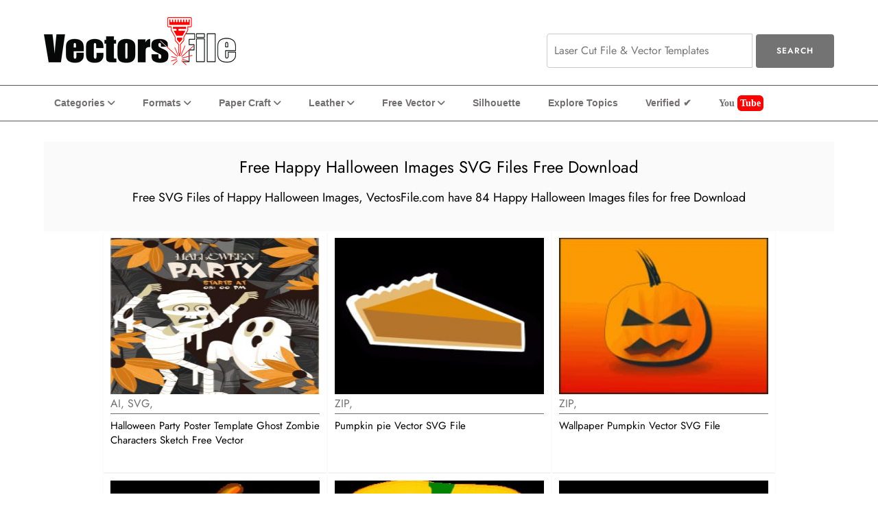

--- FILE ---
content_type: text/html; charset=UTF-8
request_url: https://vectorsfile.com/svg/happy-halloween-images/
body_size: 22945
content:
<!doctype html>
<html lang="en-US">
<head><meta charset="UTF-8"><script>if(navigator.userAgent.match(/MSIE|Internet Explorer/i)||navigator.userAgent.match(/Trident\/7\..*?rv:11/i)){var href=document.location.href;if(!href.match(/[?&]nowprocket/)){if(href.indexOf("?")==-1){if(href.indexOf("#")==-1){document.location.href=href+"?nowprocket=1"}else{document.location.href=href.replace("#","?nowprocket=1#")}}else{if(href.indexOf("#")==-1){document.location.href=href+"&nowprocket=1"}else{document.location.href=href.replace("#","&nowprocket=1#")}}}}</script><script>(()=>{class RocketLazyLoadScripts{constructor(){this.v="2.0.4",this.userEvents=["keydown","keyup","mousedown","mouseup","mousemove","mouseover","mouseout","touchmove","touchstart","touchend","touchcancel","wheel","click","dblclick","input"],this.attributeEvents=["onblur","onclick","oncontextmenu","ondblclick","onfocus","onmousedown","onmouseenter","onmouseleave","onmousemove","onmouseout","onmouseover","onmouseup","onmousewheel","onscroll","onsubmit"]}async t(){this.i(),this.o(),/iP(ad|hone)/.test(navigator.userAgent)&&this.h(),this.u(),this.l(this),this.m(),this.k(this),this.p(this),this._(),await Promise.all([this.R(),this.L()]),this.lastBreath=Date.now(),this.S(this),this.P(),this.D(),this.O(),this.M(),await this.C(this.delayedScripts.normal),await this.C(this.delayedScripts.defer),await this.C(this.delayedScripts.async),await this.T(),await this.F(),await this.j(),await this.A(),window.dispatchEvent(new Event("rocket-allScriptsLoaded")),this.everythingLoaded=!0,this.lastTouchEnd&&await new Promise(t=>setTimeout(t,500-Date.now()+this.lastTouchEnd)),this.I(),this.H(),this.U(),this.W()}i(){this.CSPIssue=sessionStorage.getItem("rocketCSPIssue"),document.addEventListener("securitypolicyviolation",t=>{this.CSPIssue||"script-src-elem"!==t.violatedDirective||"data"!==t.blockedURI||(this.CSPIssue=!0,sessionStorage.setItem("rocketCSPIssue",!0))},{isRocket:!0})}o(){window.addEventListener("pageshow",t=>{this.persisted=t.persisted,this.realWindowLoadedFired=!0},{isRocket:!0}),window.addEventListener("pagehide",()=>{this.onFirstUserAction=null},{isRocket:!0})}h(){let t;function e(e){t=e}window.addEventListener("touchstart",e,{isRocket:!0}),window.addEventListener("touchend",function i(o){o.changedTouches[0]&&t.changedTouches[0]&&Math.abs(o.changedTouches[0].pageX-t.changedTouches[0].pageX)<10&&Math.abs(o.changedTouches[0].pageY-t.changedTouches[0].pageY)<10&&o.timeStamp-t.timeStamp<200&&(window.removeEventListener("touchstart",e,{isRocket:!0}),window.removeEventListener("touchend",i,{isRocket:!0}),"INPUT"===o.target.tagName&&"text"===o.target.type||(o.target.dispatchEvent(new TouchEvent("touchend",{target:o.target,bubbles:!0})),o.target.dispatchEvent(new MouseEvent("mouseover",{target:o.target,bubbles:!0})),o.target.dispatchEvent(new PointerEvent("click",{target:o.target,bubbles:!0,cancelable:!0,detail:1,clientX:o.changedTouches[0].clientX,clientY:o.changedTouches[0].clientY})),event.preventDefault()))},{isRocket:!0})}q(t){this.userActionTriggered||("mousemove"!==t.type||this.firstMousemoveIgnored?"keyup"===t.type||"mouseover"===t.type||"mouseout"===t.type||(this.userActionTriggered=!0,this.onFirstUserAction&&this.onFirstUserAction()):this.firstMousemoveIgnored=!0),"click"===t.type&&t.preventDefault(),t.stopPropagation(),t.stopImmediatePropagation(),"touchstart"===this.lastEvent&&"touchend"===t.type&&(this.lastTouchEnd=Date.now()),"click"===t.type&&(this.lastTouchEnd=0),this.lastEvent=t.type,t.composedPath&&t.composedPath()[0].getRootNode()instanceof ShadowRoot&&(t.rocketTarget=t.composedPath()[0]),this.savedUserEvents.push(t)}u(){this.savedUserEvents=[],this.userEventHandler=this.q.bind(this),this.userEvents.forEach(t=>window.addEventListener(t,this.userEventHandler,{passive:!1,isRocket:!0})),document.addEventListener("visibilitychange",this.userEventHandler,{isRocket:!0})}U(){this.userEvents.forEach(t=>window.removeEventListener(t,this.userEventHandler,{passive:!1,isRocket:!0})),document.removeEventListener("visibilitychange",this.userEventHandler,{isRocket:!0}),this.savedUserEvents.forEach(t=>{(t.rocketTarget||t.target).dispatchEvent(new window[t.constructor.name](t.type,t))})}m(){const t="return false",e=Array.from(this.attributeEvents,t=>"data-rocket-"+t),i="["+this.attributeEvents.join("],[")+"]",o="[data-rocket-"+this.attributeEvents.join("],[data-rocket-")+"]",s=(e,i,o)=>{o&&o!==t&&(e.setAttribute("data-rocket-"+i,o),e["rocket"+i]=new Function("event",o),e.setAttribute(i,t))};new MutationObserver(t=>{for(const n of t)"attributes"===n.type&&(n.attributeName.startsWith("data-rocket-")||this.everythingLoaded?n.attributeName.startsWith("data-rocket-")&&this.everythingLoaded&&this.N(n.target,n.attributeName.substring(12)):s(n.target,n.attributeName,n.target.getAttribute(n.attributeName))),"childList"===n.type&&n.addedNodes.forEach(t=>{if(t.nodeType===Node.ELEMENT_NODE)if(this.everythingLoaded)for(const i of[t,...t.querySelectorAll(o)])for(const t of i.getAttributeNames())e.includes(t)&&this.N(i,t.substring(12));else for(const e of[t,...t.querySelectorAll(i)])for(const t of e.getAttributeNames())this.attributeEvents.includes(t)&&s(e,t,e.getAttribute(t))})}).observe(document,{subtree:!0,childList:!0,attributeFilter:[...this.attributeEvents,...e]})}I(){this.attributeEvents.forEach(t=>{document.querySelectorAll("[data-rocket-"+t+"]").forEach(e=>{this.N(e,t)})})}N(t,e){const i=t.getAttribute("data-rocket-"+e);i&&(t.setAttribute(e,i),t.removeAttribute("data-rocket-"+e))}k(t){Object.defineProperty(HTMLElement.prototype,"onclick",{get(){return this.rocketonclick||null},set(e){this.rocketonclick=e,this.setAttribute(t.everythingLoaded?"onclick":"data-rocket-onclick","this.rocketonclick(event)")}})}S(t){function e(e,i){let o=e[i];e[i]=null,Object.defineProperty(e,i,{get:()=>o,set(s){t.everythingLoaded?o=s:e["rocket"+i]=o=s}})}e(document,"onreadystatechange"),e(window,"onload"),e(window,"onpageshow");try{Object.defineProperty(document,"readyState",{get:()=>t.rocketReadyState,set(e){t.rocketReadyState=e},configurable:!0}),document.readyState="loading"}catch(t){console.log("WPRocket DJE readyState conflict, bypassing")}}l(t){this.originalAddEventListener=EventTarget.prototype.addEventListener,this.originalRemoveEventListener=EventTarget.prototype.removeEventListener,this.savedEventListeners=[],EventTarget.prototype.addEventListener=function(e,i,o){o&&o.isRocket||!t.B(e,this)&&!t.userEvents.includes(e)||t.B(e,this)&&!t.userActionTriggered||e.startsWith("rocket-")||t.everythingLoaded?t.originalAddEventListener.call(this,e,i,o):(t.savedEventListeners.push({target:this,remove:!1,type:e,func:i,options:o}),"mouseenter"!==e&&"mouseleave"!==e||t.originalAddEventListener.call(this,e,t.savedUserEvents.push,o))},EventTarget.prototype.removeEventListener=function(e,i,o){o&&o.isRocket||!t.B(e,this)&&!t.userEvents.includes(e)||t.B(e,this)&&!t.userActionTriggered||e.startsWith("rocket-")||t.everythingLoaded?t.originalRemoveEventListener.call(this,e,i,o):t.savedEventListeners.push({target:this,remove:!0,type:e,func:i,options:o})}}J(t,e){this.savedEventListeners=this.savedEventListeners.filter(i=>{let o=i.type,s=i.target||window;return e!==o||t!==s||(this.B(o,s)&&(i.type="rocket-"+o),this.$(i),!1)})}H(){EventTarget.prototype.addEventListener=this.originalAddEventListener,EventTarget.prototype.removeEventListener=this.originalRemoveEventListener,this.savedEventListeners.forEach(t=>this.$(t))}$(t){t.remove?this.originalRemoveEventListener.call(t.target,t.type,t.func,t.options):this.originalAddEventListener.call(t.target,t.type,t.func,t.options)}p(t){let e;function i(e){return t.everythingLoaded?e:e.split(" ").map(t=>"load"===t||t.startsWith("load.")?"rocket-jquery-load":t).join(" ")}function o(o){function s(e){const s=o.fn[e];o.fn[e]=o.fn.init.prototype[e]=function(){return this[0]===window&&t.userActionTriggered&&("string"==typeof arguments[0]||arguments[0]instanceof String?arguments[0]=i(arguments[0]):"object"==typeof arguments[0]&&Object.keys(arguments[0]).forEach(t=>{const e=arguments[0][t];delete arguments[0][t],arguments[0][i(t)]=e})),s.apply(this,arguments),this}}if(o&&o.fn&&!t.allJQueries.includes(o)){const e={DOMContentLoaded:[],"rocket-DOMContentLoaded":[]};for(const t in e)document.addEventListener(t,()=>{e[t].forEach(t=>t())},{isRocket:!0});o.fn.ready=o.fn.init.prototype.ready=function(i){function s(){parseInt(o.fn.jquery)>2?setTimeout(()=>i.bind(document)(o)):i.bind(document)(o)}return"function"==typeof i&&(t.realDomReadyFired?!t.userActionTriggered||t.fauxDomReadyFired?s():e["rocket-DOMContentLoaded"].push(s):e.DOMContentLoaded.push(s)),o([])},s("on"),s("one"),s("off"),t.allJQueries.push(o)}e=o}t.allJQueries=[],o(window.jQuery),Object.defineProperty(window,"jQuery",{get:()=>e,set(t){o(t)}})}P(){const t=new Map;document.write=document.writeln=function(e){const i=document.currentScript,o=document.createRange(),s=i.parentElement;let n=t.get(i);void 0===n&&(n=i.nextSibling,t.set(i,n));const c=document.createDocumentFragment();o.setStart(c,0),c.appendChild(o.createContextualFragment(e)),s.insertBefore(c,n)}}async R(){return new Promise(t=>{this.userActionTriggered?t():this.onFirstUserAction=t})}async L(){return new Promise(t=>{document.addEventListener("DOMContentLoaded",()=>{this.realDomReadyFired=!0,t()},{isRocket:!0})})}async j(){return this.realWindowLoadedFired?Promise.resolve():new Promise(t=>{window.addEventListener("load",t,{isRocket:!0})})}M(){this.pendingScripts=[];this.scriptsMutationObserver=new MutationObserver(t=>{for(const e of t)e.addedNodes.forEach(t=>{"SCRIPT"!==t.tagName||t.noModule||t.isWPRocket||this.pendingScripts.push({script:t,promise:new Promise(e=>{const i=()=>{const i=this.pendingScripts.findIndex(e=>e.script===t);i>=0&&this.pendingScripts.splice(i,1),e()};t.addEventListener("load",i,{isRocket:!0}),t.addEventListener("error",i,{isRocket:!0}),setTimeout(i,1e3)})})})}),this.scriptsMutationObserver.observe(document,{childList:!0,subtree:!0})}async F(){await this.X(),this.pendingScripts.length?(await this.pendingScripts[0].promise,await this.F()):this.scriptsMutationObserver.disconnect()}D(){this.delayedScripts={normal:[],async:[],defer:[]},document.querySelectorAll("script[type$=rocketlazyloadscript]").forEach(t=>{t.hasAttribute("data-rocket-src")?t.hasAttribute("async")&&!1!==t.async?this.delayedScripts.async.push(t):t.hasAttribute("defer")&&!1!==t.defer||"module"===t.getAttribute("data-rocket-type")?this.delayedScripts.defer.push(t):this.delayedScripts.normal.push(t):this.delayedScripts.normal.push(t)})}async _(){await this.L();let t=[];document.querySelectorAll("script[type$=rocketlazyloadscript][data-rocket-src]").forEach(e=>{let i=e.getAttribute("data-rocket-src");if(i&&!i.startsWith("data:")){i.startsWith("//")&&(i=location.protocol+i);try{const o=new URL(i).origin;o!==location.origin&&t.push({src:o,crossOrigin:e.crossOrigin||"module"===e.getAttribute("data-rocket-type")})}catch(t){}}}),t=[...new Map(t.map(t=>[JSON.stringify(t),t])).values()],this.Y(t,"preconnect")}async G(t){if(await this.K(),!0!==t.noModule||!("noModule"in HTMLScriptElement.prototype))return new Promise(e=>{let i;function o(){(i||t).setAttribute("data-rocket-status","executed"),e()}try{if(navigator.userAgent.includes("Firefox/")||""===navigator.vendor||this.CSPIssue)i=document.createElement("script"),[...t.attributes].forEach(t=>{let e=t.nodeName;"type"!==e&&("data-rocket-type"===e&&(e="type"),"data-rocket-src"===e&&(e="src"),i.setAttribute(e,t.nodeValue))}),t.text&&(i.text=t.text),t.nonce&&(i.nonce=t.nonce),i.hasAttribute("src")?(i.addEventListener("load",o,{isRocket:!0}),i.addEventListener("error",()=>{i.setAttribute("data-rocket-status","failed-network"),e()},{isRocket:!0}),setTimeout(()=>{i.isConnected||e()},1)):(i.text=t.text,o()),i.isWPRocket=!0,t.parentNode.replaceChild(i,t);else{const i=t.getAttribute("data-rocket-type"),s=t.getAttribute("data-rocket-src");i?(t.type=i,t.removeAttribute("data-rocket-type")):t.removeAttribute("type"),t.addEventListener("load",o,{isRocket:!0}),t.addEventListener("error",i=>{this.CSPIssue&&i.target.src.startsWith("data:")?(console.log("WPRocket: CSP fallback activated"),t.removeAttribute("src"),this.G(t).then(e)):(t.setAttribute("data-rocket-status","failed-network"),e())},{isRocket:!0}),s?(t.fetchPriority="high",t.removeAttribute("data-rocket-src"),t.src=s):t.src="data:text/javascript;base64,"+window.btoa(unescape(encodeURIComponent(t.text)))}}catch(i){t.setAttribute("data-rocket-status","failed-transform"),e()}});t.setAttribute("data-rocket-status","skipped")}async C(t){const e=t.shift();return e?(e.isConnected&&await this.G(e),this.C(t)):Promise.resolve()}O(){this.Y([...this.delayedScripts.normal,...this.delayedScripts.defer,...this.delayedScripts.async],"preload")}Y(t,e){this.trash=this.trash||[];let i=!0;var o=document.createDocumentFragment();t.forEach(t=>{const s=t.getAttribute&&t.getAttribute("data-rocket-src")||t.src;if(s&&!s.startsWith("data:")){const n=document.createElement("link");n.href=s,n.rel=e,"preconnect"!==e&&(n.as="script",n.fetchPriority=i?"high":"low"),t.getAttribute&&"module"===t.getAttribute("data-rocket-type")&&(n.crossOrigin=!0),t.crossOrigin&&(n.crossOrigin=t.crossOrigin),t.integrity&&(n.integrity=t.integrity),t.nonce&&(n.nonce=t.nonce),o.appendChild(n),this.trash.push(n),i=!1}}),document.head.appendChild(o)}W(){this.trash.forEach(t=>t.remove())}async T(){try{document.readyState="interactive"}catch(t){}this.fauxDomReadyFired=!0;try{await this.K(),this.J(document,"readystatechange"),document.dispatchEvent(new Event("rocket-readystatechange")),await this.K(),document.rocketonreadystatechange&&document.rocketonreadystatechange(),await this.K(),this.J(document,"DOMContentLoaded"),document.dispatchEvent(new Event("rocket-DOMContentLoaded")),await this.K(),this.J(window,"DOMContentLoaded"),window.dispatchEvent(new Event("rocket-DOMContentLoaded"))}catch(t){console.error(t)}}async A(){try{document.readyState="complete"}catch(t){}try{await this.K(),this.J(document,"readystatechange"),document.dispatchEvent(new Event("rocket-readystatechange")),await this.K(),document.rocketonreadystatechange&&document.rocketonreadystatechange(),await this.K(),this.J(window,"load"),window.dispatchEvent(new Event("rocket-load")),await this.K(),window.rocketonload&&window.rocketonload(),await this.K(),this.allJQueries.forEach(t=>t(window).trigger("rocket-jquery-load")),await this.K(),this.J(window,"pageshow");const t=new Event("rocket-pageshow");t.persisted=this.persisted,window.dispatchEvent(t),await this.K(),window.rocketonpageshow&&window.rocketonpageshow({persisted:this.persisted})}catch(t){console.error(t)}}async K(){Date.now()-this.lastBreath>45&&(await this.X(),this.lastBreath=Date.now())}async X(){return document.hidden?new Promise(t=>setTimeout(t)):new Promise(t=>requestAnimationFrame(t))}B(t,e){return e===document&&"readystatechange"===t||(e===document&&"DOMContentLoaded"===t||(e===window&&"DOMContentLoaded"===t||(e===window&&"load"===t||e===window&&"pageshow"===t)))}static run(){(new RocketLazyLoadScripts).t()}}RocketLazyLoadScripts.run()})();</script>
	


<!-- Title -->
<title>Happy Halloween Images  SVG    Vectors  84  Vector Free Download | Vectors File</title>
<link crossorigin data-rocket-preconnect href="https://www.google-analytics.com" rel="preconnect">
<link crossorigin data-rocket-preconnect href="https://www.googletagmanager.com" rel="preconnect">
<link crossorigin data-rocket-preconnect href="https://pagead2.googlesyndication.com" rel="preconnect">
<link crossorigin data-rocket-preconnect href="https://cdnjs.cloudflare.com" rel="preconnect">
<link crossorigin data-rocket-preconnect href="https://ajax.googleapis.com" rel="preconnect">
<link crossorigin data-rocket-preload as="font" href="https://vectorsfile.com/wp-content/fonts/jost/92zatBhPNqw73oTd4g.woff2" rel="preload">
<link crossorigin data-rocket-preload as="font" href="https://cdnjs.cloudflare.com/ajax/libs/font-awesome/6.0.0-beta3/webfonts/fa-brands-400.woff2" rel="preload">
<link crossorigin data-rocket-preload as="font" href="https://cdnjs.cloudflare.com/ajax/libs/font-awesome/6.0.0-beta3/webfonts/fa-solid-900.woff2" rel="preload">
<style id="wpr-usedcss">img:is([sizes=auto i],[sizes^="auto," i]){contain-intrinsic-size:3000px 1500px}@font-face{font-family:Jost;font-style:normal;font-weight:300;font-display:swap;src:url(https://vectorsfile.com/wp-content/fonts/jost/92zatBhPNqw73oTd4g.woff2) format('woff2');unicode-range:U+0000-00FF,U+0131,U+0152-0153,U+02BB-02BC,U+02C6,U+02DA,U+02DC,U+0304,U+0308,U+0329,U+2000-206F,U+2074,U+20AC,U+2122,U+2191,U+2193,U+2212,U+2215,U+FEFF,U+FFFD}@font-face{font-family:Jost;font-style:normal;font-weight:400;font-display:swap;src:url(https://vectorsfile.com/wp-content/fonts/jost/92zatBhPNqw73oTd4g.woff2) format('woff2');unicode-range:U+0000-00FF,U+0131,U+0152-0153,U+02BB-02BC,U+02C6,U+02DA,U+02DC,U+0304,U+0308,U+0329,U+2000-206F,U+2074,U+20AC,U+2122,U+2191,U+2193,U+2212,U+2215,U+FEFF,U+FFFD}@font-face{font-family:Jost;font-style:normal;font-weight:500;font-display:swap;src:url(https://vectorsfile.com/wp-content/fonts/jost/92zatBhPNqw73oTd4g.woff2) format('woff2');unicode-range:U+0000-00FF,U+0131,U+0152-0153,U+02BB-02BC,U+02C6,U+02DA,U+02DC,U+0304,U+0308,U+0329,U+2000-206F,U+2074,U+20AC,U+2122,U+2191,U+2193,U+2212,U+2215,U+FEFF,U+FFFD}@font-face{font-family:Jost;font-style:normal;font-weight:600;font-display:swap;src:url(https://vectorsfile.com/wp-content/fonts/jost/92zatBhPNqw73oTd4g.woff2) format('woff2');unicode-range:U+0000-00FF,U+0131,U+0152-0153,U+02BB-02BC,U+02C6,U+02DA,U+02DC,U+0304,U+0308,U+0329,U+2000-206F,U+2074,U+20AC,U+2122,U+2191,U+2193,U+2212,U+2215,U+FEFF,U+FFFD}@font-face{font-family:Jost;font-style:normal;font-weight:700;font-display:swap;src:url(https://vectorsfile.com/wp-content/fonts/jost/92zatBhPNqw73oTd4g.woff2) format('woff2');unicode-range:U+0000-00FF,U+0131,U+0152-0153,U+02BB-02BC,U+02C6,U+02DA,U+02DC,U+0304,U+0308,U+0329,U+2000-206F,U+2074,U+20AC,U+2122,U+2191,U+2193,U+2212,U+2215,U+FEFF,U+FFFD}:root :where(.wp-block-image figcaption){color:#555;font-size:13px;text-align:center}:where(.wp-block-group.has-background){padding:1.25em 2.375em}:root :where(.wp-block-template-part.has-background){margin-bottom:0;margin-top:0;padding:1.25em 2.375em}:root{--wp--preset--aspect-ratio--square:1;--wp--preset--aspect-ratio--4-3:4/3;--wp--preset--aspect-ratio--3-4:3/4;--wp--preset--aspect-ratio--3-2:3/2;--wp--preset--aspect-ratio--2-3:2/3;--wp--preset--aspect-ratio--16-9:16/9;--wp--preset--aspect-ratio--9-16:9/16;--wp--preset--color--black:#2f3633;--wp--preset--color--cyan-bluish-gray:#abb8c3;--wp--preset--color--white:#ffffff;--wp--preset--color--pale-pink:#f78da7;--wp--preset--color--vivid-red:#cf2e2e;--wp--preset--color--luminous-vivid-orange:#ff6900;--wp--preset--color--luminous-vivid-amber:#fcb900;--wp--preset--color--light-green-cyan:#7bdcb5;--wp--preset--color--vivid-green-cyan:#00d084;--wp--preset--color--pale-cyan-blue:#8ed1fc;--wp--preset--color--vivid-cyan-blue:#0693e3;--wp--preset--color--vivid-purple:#9b51e0;--wp--preset--color--blue:#2c7dfa;--wp--preset--color--green:#07d79c;--wp--preset--color--orange:#ff8737;--wp--preset--color--grey:#82868b;--wp--preset--gradient--vivid-cyan-blue-to-vivid-purple:linear-gradient(135deg,rgba(6, 147, 227, 1) 0%,rgb(155, 81, 224) 100%);--wp--preset--gradient--light-green-cyan-to-vivid-green-cyan:linear-gradient(135deg,rgb(122, 220, 180) 0%,rgb(0, 208, 130) 100%);--wp--preset--gradient--luminous-vivid-amber-to-luminous-vivid-orange:linear-gradient(135deg,rgba(252, 185, 0, 1) 0%,rgba(255, 105, 0, 1) 100%);--wp--preset--gradient--luminous-vivid-orange-to-vivid-red:linear-gradient(135deg,rgba(255, 105, 0, 1) 0%,rgb(207, 46, 46) 100%);--wp--preset--gradient--very-light-gray-to-cyan-bluish-gray:linear-gradient(135deg,rgb(238, 238, 238) 0%,rgb(169, 184, 195) 100%);--wp--preset--gradient--cool-to-warm-spectrum:linear-gradient(135deg,rgb(74, 234, 220) 0%,rgb(151, 120, 209) 20%,rgb(207, 42, 186) 40%,rgb(238, 44, 130) 60%,rgb(251, 105, 98) 80%,rgb(254, 248, 76) 100%);--wp--preset--gradient--blush-light-purple:linear-gradient(135deg,rgb(255, 206, 236) 0%,rgb(152, 150, 240) 100%);--wp--preset--gradient--blush-bordeaux:linear-gradient(135deg,rgb(254, 205, 165) 0%,rgb(254, 45, 45) 50%,rgb(107, 0, 62) 100%);--wp--preset--gradient--luminous-dusk:linear-gradient(135deg,rgb(255, 203, 112) 0%,rgb(199, 81, 192) 50%,rgb(65, 88, 208) 100%);--wp--preset--gradient--pale-ocean:linear-gradient(135deg,rgb(255, 245, 203) 0%,rgb(182, 227, 212) 50%,rgb(51, 167, 181) 100%);--wp--preset--gradient--electric-grass:linear-gradient(135deg,rgb(202, 248, 128) 0%,rgb(113, 206, 126) 100%);--wp--preset--gradient--midnight:linear-gradient(135deg,rgb(2, 3, 129) 0%,rgb(40, 116, 252) 100%);--wp--preset--font-size--small:12px;--wp--preset--font-size--medium:20px;--wp--preset--font-size--large:36px;--wp--preset--font-size--x-large:42px;--wp--preset--font-size--regular:16px;--wp--preset--font-size--larger:36px;--wp--preset--font-size--huge:48px;--wp--preset--spacing--20:0.44rem;--wp--preset--spacing--30:0.67rem;--wp--preset--spacing--40:1rem;--wp--preset--spacing--50:1.5rem;--wp--preset--spacing--60:2.25rem;--wp--preset--spacing--70:3.38rem;--wp--preset--spacing--80:5.06rem;--wp--preset--shadow--natural:6px 6px 9px rgba(0, 0, 0, .2);--wp--preset--shadow--deep:12px 12px 50px rgba(0, 0, 0, .4);--wp--preset--shadow--sharp:6px 6px 0px rgba(0, 0, 0, .2);--wp--preset--shadow--outlined:6px 6px 0px -3px rgba(255, 255, 255, 1),6px 6px rgba(0, 0, 0, 1);--wp--preset--shadow--crisp:6px 6px 0px rgba(0, 0, 0, 1)}:where(.is-layout-flex){gap:.5em}:where(.is-layout-grid){gap:.5em}:where(.wp-block-post-template.is-layout-flex){gap:1.25em}:where(.wp-block-post-template.is-layout-grid){gap:1.25em}:where(.wp-block-columns.is-layout-flex){gap:2em}:where(.wp-block-columns.is-layout-grid){gap:2em}:root :where(.wp-block-pullquote){font-size:1.5em;line-height:1.6}#catdes h2{text-align:center}button,input{overflow:visible}progress{vertical-align:baseline}footer,img,legend{max-width:100%}textarea{overflow:auto}address,p,ul{margin:0 0 1.5em}html{line-height:1.15;-webkit-text-size-adjust:100%;box-sizing:border-box}h1.entry-title{margin:.67em 0}h3{font-size:28px;background:0 0}.blog-post-link .blog-post-item img{height:228px;width:305px}.blog-post-item:hover{background:#ececec}.verified-badge{color:#000;font-size:14px;padding:3px}.file-type{flex-grow:1}.file-type-wrapper{display:flex;justify-content:space-between;align-items:center;border-bottom:1px solid}a{text-decoration:none;background-color:transparent;color:#6f6c6cfa}footer{margin-top:auto}.ruby-menu .ruby-grid,.ruby-wrapper,[hidden],template{display:none}.ruby-menu .ruby-menu-mega:hover .ruby-grid,.ruby-wrapper.active{display:block}#menuToggle{margin-top:27px;background-color:#737373;color:#fff;padding:10px 12px;float:right}[type=checkbox],[type=radio],legend{box-sizing:border-box;padding:0}body,p:last-child{margin:0}@media only screen and (max-width:480px){.site-branding-logo img{width:230px!important;height:60px}}textarea{width:100%}@media (min-width:480px){#menuToggle{display:none}.ruby-wrapper{display:block}}#cookieNotice{background:#444443!important;font-size:14px!important;line-height:25px!important;padding:5px!important}.learn-more{color:#fff!important}.social-links a i{font-size:25px;margin-left:10px}strong{font-weight:bolder}code{font-family:monospace,monospace;font-size:1em}img{border-style:none;height:auto;display:inline-block;vertical-align:middle}button,input,optgroup,select,textarea{font-family:inherit;font-size:100%;line-height:1.15;margin:0}button,select{text-transform:none}[type=button],[type=reset],[type=submit],button{-webkit-appearance:button}[type=button]::-moz-focus-inner,[type=reset]::-moz-focus-inner,[type=submit]::-moz-focus-inner,button::-moz-focus-inner{border-style:none;padding:0}[type=button]:-moz-focusring,[type=reset]:-moz-focusring,[type=submit]:-moz-focusring,button:-moz-focusring{outline:ButtonText dotted 1px}fieldset{padding:.35em .75em .625em}legend{color:inherit;display:table;white-space:normal}[type=number]::-webkit-inner-spin-button,[type=number]::-webkit-outer-spin-button{height:auto}[type=search]{-webkit-appearance:textfield;outline-offset:-2px}[type=search]::-webkit-search-decoration{-webkit-appearance:none}::-webkit-file-upload-button{-webkit-appearance:button;font:inherit}body,button,input,optgroup,select,textarea{color:#555;line-height:28px}.all-cats,h1,h2,h3{line-height:1.4;text-align:center;clear:both}h1,h2,h3{margin:0 0 16px;word-break:break-word;color:#000;font-weight:400;font-family:Jost,sans-serif}cite,em,i{font-style:italic}code,tt{font-family:Monaco,Consolas,"Andale Mono","DejaVu Sans Mono",monospace;font-size:.9375rem}*,:after,:before{box-sizing:inherit}body{overflow-x:hidden;font-family:Jost,sans-serif}ul.ruby-menu>li>a{font-family:"Open Sans",sans-serif}ul{padding-left:1.5em}ul{list-style:disc}li>ul{margin-bottom:0;margin-left:1.5em}dt{font-weight:700}.all-cats{margin:0 0 10px;padding:6px;background:#f1f1f1;font-size:18px}table{border:1px solid #ddd;text-align:center;width:150px}#prevBtn{left:10px}#nextBtn{right:10px}.autocomplete,.custom-header-media,div.ruby-wrapper>ul{position:relative}.textarea h1,h2{text-align:left}h1{font-size:1.5em}button,input[type=button],input[type=reset],input[type=submit]{position:relative;font-size:12px;font-weight:600;text-transform:uppercase;letter-spacing:.1em;padding:11px 30px;line-height:1.3;cursor:pointer}.site-title{font-weight:400;font-family:Jost,sans-serif}h2{line-height:1.4}button:hover,input[type=button]:hover,input[type=reset]:hover,input[type=submit]:hover{background-color:#4f4f4f;color:#fff}button:active,button:focus,input[type=button]:active,input[type=button]:focus,input[type=reset]:active,input[type=reset]:focus,input[type=submit]:active,input[type=submit]:focus{background-color:#323232;color:#fff}input[type=color],input[type=email],input[type=number],input[type=password],input[type=search],input[type=text],input[type=url],textarea{color:#666;background-color:#fff;border:1px solid #fff;padding:8px 12px;border-radius:0;display:inline-block;vertical-align:middle}input[type=color]:focus,input[type=email]:focus,input[type=number]:focus,input[type=password]:focus,input[type=search]:focus,input[type=text]:focus,input[type=url]:focus,textarea:focus{color:#111;outline:#000 dotted;border-color:#f37e7e}select{border:1px solid #ccc}select:focus{outline:#000 dotted}#footer-widgets ul li a,#masthead a,.fn a{text-decoration:none}#masthead{position:relative;z-index:10;background-color:#fff}.site-branding{padding:15px 0}.site-branding-logo img{max-height:70px;width:280px;max-width:280px;height:70px;min-height:70px}.widget select,iframe,object{max-width:100%}.site-title{font-size:28px;margin:0 0 2px;line-height:1.2}.site-title a{color:#000}#colophon a:focus,#colophon a:hover,.entry-title a:focus,.entry-title a:hover,.site-title a:focus,.site-title a:hover{color:#f37e7e}.site-description{margin:0;color:#999;font-size:16px;font-family:Jost,sans-serif}.navigation.pagination .page-numbers.next:focus svg,.navigation.pagination .page-numbers.next:hover svg,.navigation.pagination .page-numbers.prev:focus svg,.navigation.pagination .page-numbers.prev:hover svg{fill:#fff}svg{display:inline-block}#footer-widgets ul li:last-child{border-bottom:none}svg{width:16px;height:16px;vertical-align:middle}.entry-title a{color:#000;text-decoration:none}.navigation.pagination .page-numbers{width:40px;height:40px;display:inline-block;background-color:#fff;border:1px solid rgba(0,0,0,.1);text-align:center;line-height:40px;margin-right:5px;color:#000;text-decoration:none;-webkit-box-shadow:0 3px 12px -1px rgba(7,10,25,.1),0 22px 27px -30px rgba(7,10,25,.1);box-shadow:0 3px 12px -1px rgba(7,10,25,.1),0 22px 27px -30px rgba(7,10,25,.1)}.navigation.pagination .page-numbers.next svg,.navigation.pagination .page-numbers.prev svg{position:relative;top:-2px}.navigation.pagination .page-numbers.current,.navigation.pagination .page-numbers:focus,.navigation.pagination .page-numbers:hover{background-color:#f37e7e;border-color:#f37e7e;color:#fff}.navigation.pagination{margin-top:50px;text-align:center}.screen-reader-text{border:0;clip:rect(1px,1px,1px,1px);clip-path:inset(50%);height:1px;margin:-1px;overflow:hidden;padding:0;position:absolute!important;width:1px;word-wrap:normal!important}.screen-reader-text:focus{background-color:#f1f1f1;border-radius:3px;box-shadow:0 0 2px 2px rgba(0,0,0,.6);clip:auto!important;clip-path:none;color:#21759b;display:block;font-size:.875rem;font-weight:700;height:auto;left:5px;line-height:normal;padding:15px 23px 14px;text-decoration:none;top:5px;width:auto;z-index:100000}.blog-post-item .entry-title,h2{font-weight:400}.blog-archive:after,.blog-archive:before,.clear:after,.clear:before,.container:after,.container:before,.site-content:after,.site-content:before,.site-footer:after,.site-footer:before,.site-header:after,.site-header:before{content:"";display:table;table-layout:fixed}.blog-archive:after,.blog-archive:before,.clear:after,.container:after,.container:before,.site-content:after,.site-footer:after,.site-header:after{clear:both}.widget{position:relative;margin:0 0 20px}#footer-widgets .widget-column:last-child,.blog-archive article:last-child,.widget:last-child{margin-bottom:0}.widget select{width:100%;padding:10px}.widget ul{list-style:none;padding:0;margin:0}.widget ul ul{padding-left:1em}#footer-widgets ul li{border-bottom:1px solid #e7e7e7;display:block;padding:7px 0}#footer-widgets ul li a{display:inline-block;text-transform:capitalize}#footer-widgets ul li{border-bottom-color:rgba(255,255,255,.15)}h2{text-align:center}.columns-5{margin:0 -10px;display:flex;flex-wrap:wrap;justify-content:center}.columns-5 article{padding:0 1px;margin-bottom:2px}.container{width:90%;max-width:1290px;margin:0 auto}#content-wrap{padding-top:30px;padding-bottom:50px}h2{margin:0 0 16px;font-size:18px;color:#000}#content-head{background:#fafafa;padding:20px}.site-branding-logo{float:left}h3.ruby-list-heading{font-size:17px;text-align:center;border-bottom:1px solid}#site-navigation{border-top:1px solid;border-bottom:1px solid}div.ruby-wrapper ul{margin:0;padding:0;list-style:none}ul.ruby-menu>li{float:left;font-size:14px}ul.ruby-menu>li>a{display:block;line-height:50px;padding:0 25px 0 15px;text-decoration:none;font-weight:700}ul.ruby-menu>li.ruby-menu-mega>div{position:absolute;width:100%;height:auto;left:0;background:#fff;overflow:hidden;box-shadow:0 8px 24px -5px #919191;visibility:hidden;opacity:0}div.ruby-grid>div.ruby-row [class^=ruby-col]{position:relative;float:left;height:auto}div.ruby-grid>div.ruby-row>[class^=ruby-col]{padding:7px}div.ruby-grid>div.ruby-row div.ruby-col-2{width:142px}div.ruby-grid.ruby-grid-lined>div.ruby-row>div[class^=ruby-col]:after{content:"";position:absolute;top:0;width:1px;height:100%;right:0;background:-webkit-linear-gradient(top,#fff0 0,rgba(204,204,204,.48) 24%,#ccc 50%,rgba(204,204,204,.42) 79%,#fff0 100%)}div.ruby-grid.ruby-grid-lined>div.ruby-row>div[class^=ruby-col]:last-child:after{width:0}ul.ruby-menu>li.ruby-menu-mega>div ul li{position:relative;font-size:14px;line-height:28px;display:block;width:100%}ul.ruby-menu>li.ruby-menu-mega>div ul li>a{text-decoration:none;color:#555;display:inline-block}ul.ruby-menu>li.ruby-menu-mega:hover>div{visibility:visible;opacity:1;z-index:2}.blog-archive article{width:327px;float:left;height:352px}.entry-title{font-weight:500;margin-bottom:7px;font-size:20px}.blog-post-item{box-shadow:0 2px 2px rgba(0,0,0,.06);padding:10px;background-color:#fff;height:100%}.blog-post-item .entry-title{margin-top:7px;text-align:left;font-size:15px}@media (min-width:768px){.textarea{flex:2;width:40%;max-width:40%}}table{height:48px;max-height:48px;border-collapse:collapse;margin:3px auto;width:100%}table tr{background-color:#f7f7f7}.thumbs{margin:0 0 5px}.thumbs img{max-height:85px;max-width:100px;width:100px;height:85px;border:1px solid;margin-bottom:5px}#colophon{background-color:#0e2535}#footer-widgets{padding-top:60px;padding-bottom:60px}#footer-widgets h1,#footer-widgets h2,#footer-widgets h3{color:#fff;font-size:24px;margin-bottom:0}#footer-widgets .widget-area{margin:0 -30px}#footer-widgets .widget-column{padding:0 30px;margin-bottom:30px}#colophon,#colophon a{color:#fff}.site-info{border-top:1px solid rgba(255,255,255,.15);padding:15px 0;text-align:center}#search-wrapper{float:right;margin-top:24px}#s{padding:10px;width:300px;border:1px solid #ccc;border-radius:4px 0 0 4px;outline:0}#searchbutton{height:49px;background-color:#737373;color:#fff;border:none;border-radius:4px;cursor:pointer}@media only screen and (max-width:500px){#s{padding:10px;width:200px;font-size:13px}}@media screen and (min-width:567px){.columns-5{display:flex;flex-wrap:wrap;justify-content:center}.columns-5 article{width:327px;height:352px;float:left}.columns-5 article:nth-child(odd){clear:left}}@media screen and (min-width:767px){.columns-5 article{width:327px;height:352px}.columns-5 article:nth-child(odd){clear:none}.columns-5 article:nth-child(3n+1){clear:left}.site-description:after,.site-description:before{content:"";background-color:#999;width:35px;height:1px;display:inline-block;vertical-align:middle;margin-right:15px}.site-description:after{margin-left:15px;margin-right:0}#footer-widgets .widget-column{text-align:left;margin-bottom:0;width:33.33%;float:left}}@media screen and (min-width:1024px){.columns-5 article{width:327px;height:352px}.columns-5 article:nth-child(3n+1){clear:none}.columns-5 article:nth-child(5n+1){clear:left}.site-branding{padding:25px 0}.site-title{font-size:40px}}.site-description,.site-title{position:absolute;clip:rect(1px,1px,1px,1px)}body.custom-background{background-color:#fff}.fa{font-family:var(--fa-style-family,"Font Awesome 6 Free");font-weight:var(--fa-style,900)}.fa,.fab,.fas{-moz-osx-font-smoothing:grayscale;-webkit-font-smoothing:antialiased;display:var(--fa-display,inline-block);font-style:normal;font-variant:normal;line-height:1;text-rendering:auto}.fa-angle-down:before{content:"\f107"}.fa-users:before{content:"\f0c0"}:root{--fa-font-brands:normal 400 1em/1 "Font Awesome 6 Brands"}@font-face{font-family:"Font Awesome 6 Brands";font-style:normal;font-weight:400;font-display:swap;src:url(https://cdnjs.cloudflare.com/ajax/libs/font-awesome/6.0.0-beta3/webfonts/fa-brands-400.woff2) format("woff2"),url(https://cdnjs.cloudflare.com/ajax/libs/font-awesome/6.0.0-beta3/webfonts/fa-brands-400.ttf) format("truetype")}.fab{font-family:"Font Awesome 6 Brands";font-weight:400}.fa-facebook:before{content:"\f09a"}.fa-pinterest:before{content:"\f0d2"}.fa-youtube:before{content:"\f167"}:root{--fa-font-regular:normal 400 1em/1 "Font Awesome 6 Free"}:root{--fa-font-solid:normal 900 1em/1 "Font Awesome 6 Free"}@font-face{font-family:"Font Awesome 6 Free";font-style:normal;font-weight:900;font-display:swap;src:url(https://cdnjs.cloudflare.com/ajax/libs/font-awesome/6.0.0-beta3/webfonts/fa-solid-900.woff2) format("woff2"),url(https://cdnjs.cloudflare.com/ajax/libs/font-awesome/6.0.0-beta3/webfonts/fa-solid-900.ttf) format("truetype")}.fas{font-family:"Font Awesome 6 Free";font-weight:900}@font-face{font-family:"Font Awesome 5 Brands";font-display:swap;font-weight:400;src:url(https://cdnjs.cloudflare.com/ajax/libs/font-awesome/6.0.0-beta3/webfonts/fa-brands-400.woff2) format("woff2"),url(https://cdnjs.cloudflare.com/ajax/libs/font-awesome/6.0.0-beta3/webfonts/fa-brands-400.ttf) format("truetype")}@font-face{font-family:"Font Awesome 5 Free";font-display:swap;font-weight:900;src:url(https://cdnjs.cloudflare.com/ajax/libs/font-awesome/6.0.0-beta3/webfonts/fa-solid-900.woff2) format("woff2"),url(https://cdnjs.cloudflare.com/ajax/libs/font-awesome/6.0.0-beta3/webfonts/fa-solid-900.ttf) format("truetype")}@font-face{font-family:FontAwesome;font-display:swap;src:url(https://cdnjs.cloudflare.com/ajax/libs/font-awesome/6.0.0-beta3/webfonts/fa-solid-900.woff2) format("woff2"),url(https://cdnjs.cloudflare.com/ajax/libs/font-awesome/6.0.0-beta3/webfonts/fa-solid-900.ttf) format("truetype")}@font-face{font-family:FontAwesome;font-display:swap;src:url(https://cdnjs.cloudflare.com/ajax/libs/font-awesome/6.0.0-beta3/webfonts/fa-brands-400.woff2) format("woff2"),url(https://cdnjs.cloudflare.com/ajax/libs/font-awesome/6.0.0-beta3/webfonts/fa-brands-400.ttf) format("truetype")}</style><link rel="preload" data-rocket-preload as="image" href="https://cdn.vectorsfile.com/img-preview/halloween-party-poster-template-ghost-zombie-characters-sket_preview.jpg" fetchpriority="high">
<meta name="description" content="Download Free Happy Halloween Images in cdr, dxf, eps, ai, svg, and pdf formats Explore more Happy Halloween Images Designs that are perfect for your creative projects." />
<meta property="og:type" content="website"/>
<meta property="og:site_name" content="Vectors File"/>
<meta property="og:title" content="Happy Halloween Images  SVG    Vectors  84  Vector Free Download | Vectors File" />
<!--<meta name="viewport" content="width=device-width, initial-scale=1.0, minimum-scale=1.0, maximum-scale=1.0, user-scalable=no" />-->
<meta name="viewport" content="width=device-width, initial-scale=1.0" />
<link rel='shortcut icon' href='https://vectorsfile.com/wp-content/uploads/2020/08/VectorF.png'/>
<meta name='robots' content='max-image-preview:large' />
	<style></style>
	
<link rel="alternate" type="application/rss+xml" title="Vectors File &raquo; Happy Halloween Images SVG Feed" href="https://vectorsfile.com/svg/happy-halloween-images/feed/" />



<style id='wp-block-library-theme-inline-css' type='text/css'></style>
<style id='classic-theme-styles-inline-css' type='text/css'></style>
<style id='global-styles-inline-css' type='text/css'></style>

<style id='rocket-lazyload-inline-css' type='text/css'>
.rll-youtube-player{position:relative;padding-bottom:56.23%;height:0;overflow:hidden;max-width:100%;}.rll-youtube-player:focus-within{outline: 2px solid currentColor;outline-offset: 5px;}.rll-youtube-player iframe{position:absolute;top:0;left:0;width:100%;height:100%;z-index:100;background:0 0}.rll-youtube-player img{bottom:0;display:block;left:0;margin:auto;max-width:100%;width:100%;position:absolute;right:0;top:0;border:none;height:auto;-webkit-transition:.4s all;-moz-transition:.4s all;transition:.4s all}.rll-youtube-player img:hover{-webkit-filter:brightness(75%)}.rll-youtube-player .play{height:100%;width:100%;left:0;top:0;position:absolute;background:var(--wpr-bg-e49653e4-e5ce-4945-8821-443c58bae324) no-repeat center;background-color: transparent !important;cursor:pointer;border:none;}
</style>
<script type="rocketlazyloadscript" data-rocket-type="text/javascript" data-rocket-src="https://vectorsfile.com/wp-includes/js/jquery/jquery.min.js?ver=3.7.1" id="jquery-core-js" data-rocket-defer defer></script>
<script type="rocketlazyloadscript" data-rocket-type="text/javascript" data-rocket-src="https://vectorsfile.com/wp-includes/js/jquery/jquery-migrate.min.js?ver=3.4.1" id="jquery-migrate-js" data-rocket-defer defer></script>
<link rel="https://api.w.org/" href="https://vectorsfile.com/wp-json/" /><link rel="alternate" title="JSON" type="application/json" href="https://vectorsfile.com/wp-json/wp/v2/SVG/2058" /><link rel="EditURI" type="application/rsd+xml" title="RSD" href="https://vectorsfile.com/xmlrpc.php?rsd" />
<link rel='shortcut icon' href='https://vectorsfile.com/wp-content/uploads/2020/08/cropped-logo-21-32x32.png' /><link rel="canonical" href="https://vectorsfile.com/svg/happy-halloween-images/" />
		<style type="text/css"></style>
		<style type="text/css" id="custom-background-css"></style>
	<link rel="icon" href="https://vectorsfile.com/wp-content/uploads/2022/05/Vectorsfilefree-150x150.png" sizes="32x32" />
<link rel="icon" href="https://vectorsfile.com/wp-content/uploads/2022/05/Vectorsfilefree-300x300.png" sizes="192x192" />
<link rel="apple-touch-icon" href="https://vectorsfile.com/wp-content/uploads/2022/05/Vectorsfilefree-300x300.png" />
<meta name="msapplication-TileImage" content="https://vectorsfile.com/wp-content/uploads/2022/05/Vectorsfilefree-300x300.png" />
<noscript><style id="rocket-lazyload-nojs-css">.rll-youtube-player, [data-lazy-src]{display:none !important;}</style></noscript><meta name="google-site-verification" content="FClCRoqYUWxtmla497NBz7cEkI5IQ14V8ayYdyBf2tw" />

<script async src="https://pagead2.googlesyndication.com/pagead/js/adsbygoogle.js?client=ca-pub-8413948688384915" crossorigin="anonymous"></script>
<style id="wpr-lazyload-bg-container"></style><style id="wpr-lazyload-bg-exclusion"></style>
<noscript>
<style id="wpr-lazyload-bg-nostyle">.rll-youtube-player .play{--wpr-bg-e49653e4-e5ce-4945-8821-443c58bae324: url('https://vectorsfile.com/wp-content/plugins/wp-rocket/assets/img/youtube.png');}</style>
</noscript>
<script type="application/javascript">const rocket_pairs = [{"selector":".rll-youtube-player .play","style":".rll-youtube-player .play{--wpr-bg-e49653e4-e5ce-4945-8821-443c58bae324: url('https:\/\/vectorsfile.com\/wp-content\/plugins\/wp-rocket\/assets\/img\/youtube.png');}","hash":"e49653e4-e5ce-4945-8821-443c58bae324","url":"https:\/\/vectorsfile.com\/wp-content\/plugins\/wp-rocket\/assets\/img\/youtube.png"}]; const rocket_excluded_pairs = [];</script><meta name="generator" content="WP Rocket 3.20.0.3" data-wpr-features="wpr_lazyload_css_bg_img wpr_remove_unused_css wpr_delay_js wpr_defer_js wpr_minify_js wpr_lazyload_images wpr_lazyload_iframes wpr_preconnect_external_domains wpr_oci wpr_image_dimensions wpr_minify_css wpr_preload_links wpr_host_fonts_locally wpr_desktop" /></head>

<body class="archive tax-SVG term-happy-halloween-images term-2058 custom-background wp-custom-logo wp-theme-cube-blog hfeed no-sidebar">


<div  id="page" class="site">
	<a class="skip-link screen-reader-text" href="#content">Skip to content</a>

	
<div  class="custom-header">
	<div  class="custom-header-media">
			</div><!-- .custom-header-media -->
</div><!-- .custom-header -->
	
	<header  id="masthead" class="site-header">
		<div  class="site-branding">
			<div class="container">
			    
                    <div class="site-branding-logo">
                        <a href="https://vectorsfile.com/">
                            <img width="280" height="70" src="https://cdn.vectorsfile.com/images/LaserCutVectorsFile.png" alt="Laser Cut VectorsFile">
                        </a>
                    </div><!-- .site-branding-logo -->
<button id="menuToggle">☰ Menu</button>
				


                <div id="search-wrapper">
                    <form method="get" id="searchform" action="https://vectorsfile.com/">
                        <div class="autocomplete">
                            <input type="text" placeholder="Laser Cut File & Vector Templates" 
                                value="" name="s" id="s" maxlength="128" autocomplete="on" required>
                            <button id="searchbutton" type="submit">Search</button>
                        </div>
                    </form>
                </div>
                
            

				<div class="site-branding-text">
											<p class="site-title"><a href="https://vectorsfile.com/" rel="home">Vectors File</a></p>
					
											<p class="site-description">Vectors for CNC Laser Cutting Free CorelDraw Vectors (.cdr), DXF Files, Vector Art for CNC Router, Plasma Cutter, 3D Puzzle, Wood Cutting files for free download</p>
									</div><!-- .site-branding-text -->

			</div><!-- .container -->
		</div><!-- .site-branding -->
		
		
<nav id="site-navigation">
  <div class="container">

    <!-- Mobile Menu Button -->
  
    <!-- Main Menu -->
    <div class="ruby-wrapper" id="mainMenu">
      <ul class="ruby-menu">
        
        <!-- Categories Dropdown -->
        <li class="ruby-menu-mega">
          <a href="#">Categories <i class="fa fa-angle-down" aria-hidden="true"></i></a>
          <div class="ruby-grid ruby-grid-lined" style="display: none;">
            <div class="ruby-row">
              <!-- Boxes -->
              <div class="ruby-col-2 hidden-md">
                <h3 class="ruby-list-heading">Boxes</h3>
                <ul>
                  <li><a href="https://vectorsfile.com/laser-cut/box/">Box</a></li>
                  <li><a href="https://vectorsfile.com/laser-cut/gift-box/">Gift Box</a></li>
                  <li><a href="https://vectorsfile.com/laser-cut/jewelry-box-template/">Jewelry Box</a></li>
                  <li><a href="https://vectorsfile.com/laser-cut/round-box/">Round Box</a></li>
                  <li><a href="https://vectorsfile.com/laser-cut/kids-box/">Kids Box</a></li>
                  <li><a href="https://vectorsfile.com/laser-cut/pen-holder-template/">Pencil Box</a></li>
                  <li><a href="https://vectorsfile.com/laser-cut/cigarette-box/">Cigarette Box</a></li>
                  <li><a href="https://vectorsfile.com/laser-cut/tissue-box/">Tissue Box</a></li>
                  <li><a href="https://vectorsfile.com/laser-cut/tools-box/">Tools Box</a></li>
                  <li><a href="https://vectorsfile.com/laser-cut/ring-box/">Ring Box</a></li>
                </ul>
              </div>
              <!-- Other Categories -->
              <div class="ruby-col-2 hidden-md">
                <h3 class="ruby-list-heading">Organizer/Stand</h3>
                <ul>
                  <li><a href="https://vectorsfile.com/laser-cut/desk-organizer/">Desk Organizer</a></li>
                  <li><a href="https://vectorsfile.com/laser-cut/storage-box/">Storage Box</a></li>
                  <li><a href="https://vectorsfile.com/laser-cut/mobile-stand/">Mobile Stand</a></li>
                  <li><a href="https://vectorsfile.com/laser-cut/tool-organizer/">Tool Organizer</a></li>
                  <li><a href="https://vectorsfile.com/laser-cut/coaster-holder/">Coaster Holder</a></li>
                  <li><a href="https://vectorsfile.com/laser-cut/coasters-templates/">Tea Coasters</a></li>
                </ul>
              </div>
              
                 <div class="ruby-col-2 hidden-md">
                  <h3 class="ruby-list-heading">Easter</h3>
                  <ul>
                    <li> <a href="https://vectorsfile.com/laser-cut/easter-basket/">Easter Basket</a></li>
                    <li> <a href="https://vectorsfile.com/laser-cut/easter-eggs/">Easter Eggs</a></li>
                    <li> <a href="https://vectorsfile.com/laser-cut/easter-egg-holder/">Easter Egg Holder</a></li>
                    <li> <a href="https://vectorsfile.com/laser-cut/easter-decorations/">Easter Decorations</a></li>
                  </ul>
                </div> 
                
                <div class="ruby-col-2 hidden-md">
                <h3 class="ruby-list-heading">Jewelry</h3>
                <ul>
                  <li><a href="https://vectorsfile.com/laser-cut/earrings/">Earrings</a></li>
                  <li><a href="https://vectorsfile.com/laser-cut/jewelry-stand/">Jewelry Stand</a></li>
                  <li><a href="https://vectorsfile.com/laser-cut/jewelry-box-template/">Jewelry Box</a></li>
                </ul>
              </div>
              
                  <div class="ruby-col-2 hidden-md">
                  <h3 class="ruby-list-heading">Valentine Day</h3>
                  <ul>
                    <li> <a href="https://vectorsfile.com/laser-cut/valentines-box/">Valentines Box</a></li>
                    <li> <a href="https://vectorsfile.com/laser-cut/valentines-day-card/">Valentine Day Card</a></li>
                    <li> <a href="https://vectorsfile.com/laser-cut/valentines-gifts/">Valentines Gifts</a></li>
                  </ul>
                </div>
              
                <div class="ruby-col-2 hidden-md">
                  <h3 class="ruby-list-heading">Lamps</h3>
                  <ul>
                    <li> <a href="https://vectorsfile.com/laser-cut/lamp/">Lamp</a></li>  
                    <li> <a href="https://vectorsfile.com/laser-cut/table-lamp/">Table Lamp</a></li>
                    <li> <a href="https://vectorsfile.com/laser-cut/lamp-dxf/">Lamp DXF</a></li>
                    <li> <a href="https://vectorsfile.com/laser-cut/hanging-lamp/">Hanging Lamp</a></li>
                    <li> <a href="https://vectorsfile.com/laser-cut/3d-illusion-lamp/">3D Illusion Lamp</a></li>
                  </ul>
                </div> 
                 <div class="ruby-col-2 hidden-md">
                  <h3 class="ruby-list-heading">Toys & Games</h3>
                  <ul>
                    <li> <a href="https://vectorsfile.com/laser-cut/toys-templates/">Kids Toys</a></li>
                    <li> <a href="https://vectorsfile.com/laser-cut/educational-toys/">Educational Toys</a></li>
                    <li> <a href="https://vectorsfile.com/laser-cut/dollhouse-templates/">Dollhouse</a></li>
                    <li> <a href="https://vectorsfile.com/laser-cut/dollhouse-furniture/">Dollhouse Furniture</a></li>
                    <li> <a href="https://vectorsfile.com/laser-cut/toys-and-games/">Toys & Games</a></li>
                  </ul>
                </div> 
                  <div class="ruby-col-2 hidden-md">
                  <h3 class="ruby-list-heading">House</h3>
                  <ul>
                    <li> <a href="https://vectorsfile.com/laser-cut/dollhouse-templates/">Doll House</a></li>
                    <li> <a href="https://vectorsfile.com/laser-cut/bird-house-design/">Bird House</a></li>
                    <li> <a href="https://vectorsfile.com/laser-cut/dog-house/">Dog House</a></li>
                    <li> <a href="https://vectorsfile.com/laser-cut/house-template/">House Template</a></li>
                    <li> <a href="https://vectorsfile.com/laser-cut/house-design/">House Design</a></li>
                  </ul>
                </div>
                
                    <div class="ruby-col-2 hidden-md">
                  <h3 class="ruby-list-heading">Christmas</h3>
                  <ul>
                    <li> <a href="https://vectorsfile.com/laser-cut/christmas/">Christmas Template</a></li>
                    <li> <a href="https://vectorsfile.com/laser-cut/santa-sleigh/">Santa Sleigh</a></li>
                    <li> <a href="https://vectorsfile.com/laser-cut/christmas-tree/">Christmas Tree</a></li>
                    <li> <a href="https://vectorsfile.com/laser-cut/christmas-decorations/">Christmas Decorations</a></li>
                  </ul>
                </div>

                 <div class="ruby-col-2 hidden-md">
                    <h3 class="ruby-list-heading">Clocks</h3>
                    <ul>
                      <li> <a href="https://vectorsfile.com/laser-cut/clock-files/">Clocks</a></li>
                      <li> <a href="https://vectorsfile.com/laser-cut/table-clock/">Table Clock</a></li>
                      <li> <a href="https://vectorsfile.com/laser-cut/wall-clock-design/">Wall Clock</a></li>
                      <li> <a href="https://vectorsfile.com/laser-cut/bird-clock/">Bird Clock</a></li>
                      <li> <a href="https://vectorsfile.com/laser-cut/clock-hands/">Clock Hands</a></li>
                      <li> <a href="https://vectorsfile.com/laser-cut/vinyl-clock/">Vinyl Clock</a></li>
                    </ul>
                </div>
                
                 <div class="ruby-col-2 hidden-md">
                  <h3 class="ruby-list-heading">Halloween</h3>
                  <ul>
                    <li> <a href="https://vectorsfile.com/laser-cut/halloween/">Halloween Template</a></li>
                    <li> <a href="https://vectorsfile.com/laser-cut/halloween-box/">Halloween Box</a></li>
                    <li> <a href="https://vectorsfile.com/laser-cut/halloween-decorations/">Halloween Decorations</a></li>
                    <li> <a href="https://vectorsfile.com/laser-cut/halloween-earrings/">Halloween Earring</a></li>
                  </ul>
                </div>
                 <div class="ruby-col-2 hidden-md">
                  <h3 class="ruby-list-heading">Frames</h3>
                  <ul>
                    <li> <a href="https://vectorsfile.com/laser-cut/family-tree-photo-frame/">Family Photo Frame</a></li>
                    <li> <a href="https://vectorsfile.com/laser-cut/photo-frame-template/">Photo Frame</a></li>
                    <li> <a href="https://vectorsfile.com/laser-cut/photo-stand/">Photo Stand</a></li>
                    <li> <a href="https://vectorsfile.com/laser-cut/mirror-frame/">Mirror Frame</a></li>
  
                  </ul>
                </div>
                 <div class="ruby-col-2 hidden-md">
                  <h3 class="ruby-list-heading">Jali/Grill/Door</h3>
                  <ul>
                    <li> <a href="https://vectorsfile.com/laser-cut/jali-pattern/">Jali Pattern</a></li>
                    <li> <a href="https://vectorsfile.com/laser-cut/door-design/">Door Design</a></li>
                  </ul>
                </div>
            </div>
         <div class="all-cats">  <a href="https://vectorsfile.com/laser-cut-files/">View All Categories</a> </div>
          </div>
        </li>
        <!-- Formats Dropdown -->
        <li class="ruby-menu-mega">
          <a href="#">Formats <i class="fa fa-angle-down" aria-hidden="true"></i></a>
          <div class="ruby-grid ruby-grid-lined" style="display: none;">
            <div class="ruby-row">
              <div class="ruby-col-2 hidden-md">
                <h3 class="ruby-list-heading">Vector/CAD</h3>
                <ul>
                  <li><a href="https://vectorsfile.com/dxf/">DXF File</a></li>
                  <li><a href="https://vectorsfile.com/cdr/">CDR File</a></li>
                  <li><a href="https://vectorsfile.com/dwg/">DWG File</a></li>
                  <li><a href="https://vectorsfile.com/svg/">SVG File</a></li>
                  <li><a href="https://vectorsfile.com/ai/">AI File</a></li>
                  <li><a href="https://vectorsfile.com/eps/">EPS File</a></li>
                  <li><a href="https://vectorsfile.com/free-pdf-files/">PDF File</a></li>
                </ul>
              </div>
              <div class="ruby-col-2 hidden-md">
                <h3 class="ruby-list-heading">3D Printing</h3>
                <ul>
                  <li><a href="https://vectorsfile.com/stl/">STL File</a></li>
                </ul>
              </div>
              <div class="ruby-col-2 hidden-md">
                <h3 class="ruby-list-heading">Thickness</h3>
                <ul>
                  <li><a href="https://vectorsfile.com/laser-cut/2-5mm/">2.5mm</a></li>
                  <li><a href="https://vectorsfile.com/laser-cut/3mm/">3mm</a></li>
                  <li><a href="https://vectorsfile.com/laser-cut/3-2mm/">3.2mm</a></li>
                  <li><a href="https://vectorsfile.com/laser-cut/3-5mm/">3.5mm</a></li>
                  <li><a href="https://vectorsfile.com/laser-cut/4mm/">4mm</a></li>
                  <li><a href="https://vectorsfile.com/laser-cut/6mm/">6mm</a></li>
                </ul>
              </div>
              <div class="ruby-col-2 hidden-md">
                <h3 class="ruby-list-heading">Material</h3>
                <ul>
                  <li><a href="https://vectorsfile.com/laser-cut/plywood/">Plywood</a></li>
                  <li><a href="https://vectorsfile.com/laser-cut/mdf/">MDF</a></li>
                  <li><a href="https://vectorsfile.com/laser-cut/acrylic/">Acrylic</a></li>
                  <li><a href="https://vectorsfile.com/paper-craft/">Paper Craft</a></li>
                  <li><a href="https://vectorsfile.com/laser-cut/cardboard/">Cardboard</a></li>
                </ul>
              </div>
            </div>
          </div>
        </li>
        
         <li class="ruby-menu-mega"><a href="#">Paper Craft <i class="fa fa-angle-down" aria-hidden="true"></i></a>
          <div class="ruby-grid ruby-grid-lined" style="display: none;">
            <div class="ruby-row">
                <div class="ruby-col-2 hidden-md">
                  <h3 class="ruby-list-heading">Paper Boxes</h3>
                  <ul>
                    <li> <a href="https://vectorsfile.com/paper-craft/box/">Craft Box</a></li>
                    <li> <a href="https://vectorsfile.com/paper-craft/gift-box/">Gift Box</a></li>
                    <li> <a href="https://vectorsfile.com/paper-craft/packing-boxes/">Packing Box</a></li>
                 </ul>
                </div> 
                <div class="ruby-col-2 hidden-md">
                    <h3 class="ruby-list-heading">Paper Cards</h3>
                    <ul>
                      <li> <a href="https://vectorsfile.com/paper-craft/gift-card/">Gift Cards</a></li>
                    </ul>
                </div> 
                <div class="ruby-col-2 hidden-md">
                  <h3 class="ruby-list-heading">Paper Art</h3>
                  <ul>
                    <li> <a href="https://vectorsfile.com/paper-craft/laser-cut-paper-art/">Paper Crafting</a></li>
                  </ul>
                </div> 
            </div>
          </div>
        </li>
        
        
           <li class="ruby-menu-mega"><a href="#">Leather <i class="fa fa-angle-down" aria-hidden="true"></i></a>
            <div class="ruby-grid ruby-grid-lined" style="display: none;">
                <div class="ruby-row">
                    <div class="ruby-col-2 hidden-md">
                        <h3 class="ruby-list-heading">Leather Ideas</h3>
                      <ul>
                        <li> <a href="https://vectorsfile.com/laser-cut/leather-wallet/">Leather Wallet</a></li>
                        <li> <a href="https://vectorsfile.com/laser-cut/leather/">View All</a></li>
                     </ul>
                    </div> 
                </div>
          </div>
         </li>
         
         
        <li class="ruby-menu-mega"><a href="#">Free Vector <i class="fa fa-angle-down" aria-hidden="true"></i></a>
            <div class="ruby-grid ruby-grid-lined" style="display: none;">
                <div class="ruby-row">
                    <div class="ruby-col-2 hidden-md">
                        <h3 class="ruby-list-heading">Free Vector</h3>
                      <ul>
                        <li> <a href="https://vectorsfile.com/free-vector/borders-and-frames/">Borders & Frames</a></li>
                        <li> <a href="https://vectorsfile.com/free-vector/butterfly/">Butterfly</a></li>
                        <li> <a href="https://vectorsfile.com/free-vector/crown/">Crown</a></li>
                        <li> <a href="https://vectorsfile.com/free-vector/damask-wallpaper/">Damask Wallpaper</a></li>
                        <li> <a href="https://vectorsfile.com/free-vector/engraving-design/">Engraving</a></li>
                        <li> <a href="https://vectorsfile.com/free-vector/halloween-vector/">Halloween</a></li>
                     </ul>
                    </div> 
                </div>
          </div>
         </li>
        
        <li><a href="https://vectorsfile.com/silhouette/">Silhouette</a></li>
        <li><a href="https://vectorsfile.com/laser-cut-files/">Explore Topics</a></li>
        <li><a href="https://vectorsfile.com/laser-cut/verified-vector/">Verified &#10004;</a></li>
        <li>
          <a href="https://www.youtube.com/@vectorsfile?sub_confirmation=1">
            <span style="font-family: fantasy;">You</span>
            <span style="color: white; background: red; padding: 4px; border-radius: 6px; font-family: fantasy;">Tube</span>
          </a>
        </li>
      </ul>
    </div>

  </div><!-- .container -->
</nav><!-- #site-navigation -->


	</header><!-- #masthead -->

	<div  id="content" class="site-content">


<div  id="content-wrap" class="container">
                 <div id="content-head">
                    
                
                                        
    
                                
                                  
                                 
                                        <h1 class="category-title">Free Happy Halloween Images SVG Files Free Download</h1>
                    <h2 id="catdes">Free SVG Files of Happy Halloween Images, VectosFile.com have 84 Happy Halloween Images  files for free Download</h2>
                          
                                    
                                    
                                  
                                
                                     
           </div>
                                             
	<div id="primary" class="content-area">


		<main id="main" class="site-main">					
			<div class="blog-archive columns-5 clear">
									
<article id="post-57383" class="post-57383 post type-post status-publish format-standard hentry category-ai category-free-vector tag-halloween-pumpkin tag-halloween-pumpkin-vector tag-halloween-svg CDR-halloween SVG-cute-halloween-pictures SVG-halloween-background-images SVG-halloween-decorations SVG-halloween-photos SVG-halloween-pics SVG-halloween-profile-pics SVG-happy-halloween SVG-happy-halloween-images AI-pumpkin-vector Laser_Cut-halloween Laser_Cut-halloween-decorations Free_Vector-halloween-vector">
    
    <a href="https://vectorsfile.com/halloween-party-poster-template-ghost-zombie-characters-sketch-free-vector/" class="blog-post-link">
        <div class="blog-post-item">
                        <img fetchpriority="high" width="236" height="326" src="https://cdn.vectorsfile.com/img-preview/halloween-party-poster-template-ghost-zombie-characters-sket_preview.jpg" alt="Halloween Party Poster Template Ghost Zombie Characters Sketch Free Vector"/>
            
 

            <div class="file-type-wrapper">
                <div class="file-type">
                    AI, SVG,                 </div>
                
                <div class="verified-badge">
                                    </div>
            </div>

            <div class="entry-container">
                <header class="entry-header">
                    <h2 class="entry-title">Halloween Party Poster Template Ghost Zombie Characters Sketch Free Vector</h2>                </header><!-- .entry-header -->
                
                            </div><!-- .entry-container -->
        </div><!-- .blog-post-item -->
    </a>

</article><!-- #post-57383 -->
<article id="post-26973" class="post-26973 post type-post status-publish format-standard hentry category-svg tag-free-svg-downloads tag-free-svg-files tag-halloween tag-halloween-pumpkin tag-halloween-pumpkin-vector tag-halloween-svg tag-pumpkin tag-pumpkin-image tag-pumpkin-pictures tag-pumpkin-svg tag-pumpkin-vector tag-svg-cutting-file tag-svg-file tag-svg-file-format tag-svg-free tag-vector-svg tag-vector-svg-file tag-vectors-file SVG-cute-halloween-pictures SVG-free-svg-files SVG-halloween-background-images SVG-halloween-decorations SVG-halloween-image SVG-halloween-photos SVG-halloween-pics SVG-halloween-pictures SVG-halloween-profile-pics SVG-happy-halloween SVG-happy-halloween-images SVG-pictures-of-pumpkins SVG-svg-file SVG-svg-format SVG-svg-images SVG-svg-vector Laser_Cut-pumpkin">
    
    <a href="https://vectorsfile.com/pumpkin-pie-vector-svg-file/" class="blog-post-link">
        <div class="blog-post-item">
                        <img width="236" height="236" src="https://cdn.vectorsfile.com/img-preview/pumpkin-pie-vector_preview.jpg" alt="Pumpkin pie Vector SVG File"/>
            
 

            <div class="file-type-wrapper">
                <div class="file-type">
                    ZIP,                 </div>
                
                <div class="verified-badge">
                                    </div>
            </div>

            <div class="entry-container">
                <header class="entry-header">
                    <h2 class="entry-title">Pumpkin pie Vector SVG File</h2>                </header><!-- .entry-header -->
                
                            </div><!-- .entry-container -->
        </div><!-- .blog-post-item -->
    </a>

</article><!-- #post-26973 -->
<article id="post-26972" class="post-26972 post type-post status-publish format-standard hentry category-svg tag-free-svg-downloads tag-free-svg-files tag-halloween tag-halloween-pumpkin tag-halloween-pumpkin-vector tag-halloween-svg tag-pumpkin tag-pumpkin-image tag-pumpkin-pictures tag-pumpkin-svg tag-pumpkin-vector tag-svg-cutting-file tag-svg-file tag-svg-file-format tag-svg-free tag-vector-svg tag-vector-svg-file tag-vectors-file SVG-cute-halloween-pictures SVG-free-svg-files SVG-halloween-background-images SVG-halloween-decorations SVG-halloween-image SVG-halloween-photos SVG-halloween-pics SVG-halloween-pictures SVG-halloween-profile-pics SVG-happy-halloween SVG-happy-halloween-images SVG-pictures-of-pumpkins SVG-svg-file SVG-svg-format SVG-svg-images SVG-svg-vector Laser_Cut-pumpkin">
    
    <a href="https://vectorsfile.com/wallpaper-pumpkin-vector-svg-file/" class="blog-post-link">
        <div class="blog-post-item">
                        <img width="236" height="177" src="https://cdn.vectorsfile.com/img-preview/wallpaper-pumpkin-vector_preview.jpg" alt="Wallpaper Pumpkin Vector SVG File"/>
            
 

            <div class="file-type-wrapper">
                <div class="file-type">
                    ZIP,                 </div>
                
                <div class="verified-badge">
                                    </div>
            </div>

            <div class="entry-container">
                <header class="entry-header">
                    <h2 class="entry-title">Wallpaper Pumpkin Vector SVG File</h2>                </header><!-- .entry-header -->
                
                            </div><!-- .entry-container -->
        </div><!-- .blog-post-item -->
    </a>

</article><!-- #post-26972 -->
<article id="post-26970" class="post-26970 post type-post status-publish format-standard hentry category-svg tag-free-svg-downloads tag-free-svg-files tag-halloween tag-halloween-pumpkin tag-halloween-pumpkin-vector tag-halloween-svg tag-pumpkin tag-pumpkin-image tag-pumpkin-pictures tag-pumpkin-svg tag-pumpkin-vector tag-svg-cutting-file tag-svg-file tag-svg-file-format tag-svg-free tag-vector-svg tag-vector-svg-file tag-vectors-file SVG-cute-halloween-pictures SVG-free-svg-files SVG-halloween-background-images SVG-halloween-decorations SVG-halloween-image SVG-halloween-photos SVG-halloween-pics SVG-halloween-pictures SVG-halloween-profile-pics SVG-happy-halloween SVG-happy-halloween-images SVG-pictures-of-pumpkins SVG-svg-file SVG-svg-format SVG-svg-images SVG-svg-vector Laser_Cut-pumpkin">
    
    <a href="https://vectorsfile.com/thank-pumpkin-vector-svg-file/" class="blog-post-link">
        <div class="blog-post-item">
                        <img width="236" height="236" src="https://cdn.vectorsfile.com/img-preview/thank-pumpkin-vector_preview.jpg" alt="Thank Pumpkin Vector SVG File"/>
            
 

            <div class="file-type-wrapper">
                <div class="file-type">
                    ZIP,                 </div>
                
                <div class="verified-badge">
                                    </div>
            </div>

            <div class="entry-container">
                <header class="entry-header">
                    <h2 class="entry-title">Thank Pumpkin Vector SVG File</h2>                </header><!-- .entry-header -->
                
                            </div><!-- .entry-container -->
        </div><!-- .blog-post-item -->
    </a>

</article><!-- #post-26970 -->
<article id="post-26971" class="post-26971 post type-post status-publish format-standard hentry category-svg tag-free-svg-downloads tag-free-svg-files tag-halloween tag-halloween-pumpkin tag-halloween-pumpkin-vector tag-halloween-svg tag-pumpkin tag-pumpkin-image tag-pumpkin-pictures tag-pumpkin-svg tag-pumpkin-vector tag-svg-cutting-file tag-svg-file tag-svg-file-format tag-svg-free tag-vector-svg tag-vector-svg-file tag-vectors-file SVG-cute-halloween-pictures SVG-free-svg-files SVG-halloween-background-images SVG-halloween-decorations SVG-halloween-image SVG-halloween-photos SVG-halloween-pics SVG-halloween-pictures SVG-halloween-profile-pics SVG-happy-halloween SVG-happy-halloween-images SVG-pictures-of-pumpkins SVG-svg-file SVG-svg-format SVG-svg-images SVG-svg-vector Laser_Cut-pumpkin">
    
    <a href="https://vectorsfile.com/worms-pumpkin-vector-svg-file/" class="blog-post-link">
        <div class="blog-post-item">
                        <img width="236" height="236" src="https://cdn.vectorsfile.com/img-preview/worms-pumpkin-vector_preview.jpg" alt="Worms Pumpkin Vector SVG File"/>
            
 

            <div class="file-type-wrapper">
                <div class="file-type">
                    ZIP,                 </div>
                
                <div class="verified-badge">
                                    </div>
            </div>

            <div class="entry-container">
                <header class="entry-header">
                    <h2 class="entry-title">Worms Pumpkin Vector SVG File</h2>                </header><!-- .entry-header -->
                
                            </div><!-- .entry-container -->
        </div><!-- .blog-post-item -->
    </a>

</article><!-- #post-26971 -->
<article id="post-26968" class="post-26968 post type-post status-publish format-standard hentry category-svg tag-free-svg-downloads tag-free-svg-files tag-halloween tag-halloween-pumpkin tag-halloween-pumpkin-vector tag-halloween-svg tag-pumpkin tag-pumpkin-image tag-pumpkin-pictures tag-pumpkin-svg tag-pumpkin-vector tag-svg-cutting-file tag-svg-file tag-svg-file-format tag-svg-free tag-vector-svg tag-vector-svg-file tag-vectors-file SVG-cute-halloween-pictures SVG-free-svg-files SVG-halloween-background-images SVG-halloween-decorations SVG-halloween-image SVG-halloween-photos SVG-halloween-pics SVG-halloween-pictures SVG-halloween-profile-pics SVG-happy-halloween SVG-happy-halloween-images SVG-pictures-of-pumpkins SVG-svg-file SVG-svg-format SVG-svg-images SVG-svg-vector Laser_Cut-pumpkin">
    
    <a href="https://vectorsfile.com/sunglass-wearing-pumpkin-vector-svg-file/" class="blog-post-link">
        <div class="blog-post-item">
                        <img width="236" height="236" src="https://cdn.vectorsfile.com/img-preview/sunglass-wearing-pumpkin-vector_preview.jpg" alt="Sunglass Wearing Pumpkin Vector SVG File"/>
            
 

            <div class="file-type-wrapper">
                <div class="file-type">
                    ZIP,                 </div>
                
                <div class="verified-badge">
                                    </div>
            </div>

            <div class="entry-container">
                <header class="entry-header">
                    <h2 class="entry-title">Sunglass Wearing Pumpkin Vector SVG File</h2>                </header><!-- .entry-header -->
                
                            </div><!-- .entry-container -->
        </div><!-- .blog-post-item -->
    </a>

</article><!-- #post-26968 -->
<article id="post-26969" class="post-26969 post type-post status-publish format-standard hentry category-svg tag-free-svg-downloads tag-free-svg-files tag-halloween tag-halloween-pumpkin tag-halloween-pumpkin-vector tag-halloween-svg tag-pumpkin tag-pumpkin-image tag-pumpkin-pictures tag-pumpkin-svg tag-pumpkin-vector tag-svg-cutting-file tag-svg-file tag-svg-file-format tag-svg-free tag-vector-svg tag-vector-svg-file tag-vectors-file SVG-cute-halloween-pictures SVG-free-svg-files SVG-halloween-background-images SVG-halloween-decorations SVG-halloween-image SVG-halloween-photos SVG-halloween-pics SVG-halloween-pictures SVG-halloween-profile-pics SVG-happy-halloween SVG-happy-halloween-images SVG-pictures-of-pumpkins SVG-svg-file SVG-svg-format SVG-svg-images SVG-svg-vector Laser_Cut-pumpkin">
    
    <a href="https://vectorsfile.com/theme-pumpkin-free-vector-svg-file/" class="blog-post-link">
        <div class="blog-post-item">
                        <img width="236" height="236" src="https://cdn.vectorsfile.com/img-preview/theme-pumpkin-vector-s_preview.jpg" alt="Theme Pumpkin Free Vector SVG File"/>
            
 

            <div class="file-type-wrapper">
                <div class="file-type">
                    ZIP,                 </div>
                
                <div class="verified-badge">
                                    </div>
            </div>

            <div class="entry-container">
                <header class="entry-header">
                    <h2 class="entry-title">Theme Pumpkin Free Vector SVG File</h2>                </header><!-- .entry-header -->
                
                            </div><!-- .entry-container -->
        </div><!-- .blog-post-item -->
    </a>

</article><!-- #post-26969 -->
<article id="post-26966" class="post-26966 post type-post status-publish format-standard hentry category-svg tag-free-svg-downloads tag-free-svg-files tag-halloween tag-halloween-pumpkin tag-halloween-pumpkin-vector tag-halloween-svg tag-pumpkin tag-pumpkin-image tag-pumpkin-pictures tag-pumpkin-svg tag-pumpkin-vector tag-svg-cutting-file tag-svg-file tag-svg-file-format tag-svg-free tag-vector-svg tag-vector-svg-file tag-vectors-file SVG-cute-halloween-pictures SVG-free-svg-files SVG-halloween-background-images SVG-halloween-decorations SVG-halloween-image SVG-halloween-photos SVG-halloween-pics SVG-halloween-pictures SVG-halloween-profile-pics SVG-happy-halloween SVG-happy-halloween-images SVG-pictures-of-pumpkins SVG-svg-file SVG-svg-format SVG-svg-images SVG-svg-vector Laser_Cut-pumpkin">
    
    <a href="https://vectorsfile.com/square-pumpkin-vector-svg-file/" class="blog-post-link">
        <div class="blog-post-item">
                        <img width="236" height="236" src="https://cdn.vectorsfile.com/img-preview/square-pumpkin-vector_preview.jpg" alt="Square Pumpkin Vector SVG File"/>
            
 

            <div class="file-type-wrapper">
                <div class="file-type">
                    ZIP,                 </div>
                
                <div class="verified-badge">
                                    </div>
            </div>

            <div class="entry-container">
                <header class="entry-header">
                    <h2 class="entry-title">Square Pumpkin Vector SVG File</h2>                </header><!-- .entry-header -->
                
                            </div><!-- .entry-container -->
        </div><!-- .blog-post-item -->
    </a>

</article><!-- #post-26966 -->
<article id="post-26965" class="post-26965 post type-post status-publish format-standard hentry category-svg tag-free-svg-downloads tag-free-svg-files tag-halloween tag-halloween-pumpkin tag-halloween-pumpkin-vector tag-halloween-svg tag-pumpkin tag-pumpkin-image tag-pumpkin-pictures tag-pumpkin-svg tag-pumpkin-vector tag-svg-cutting-file tag-svg-file tag-svg-file-format tag-svg-free tag-vector-svg tag-vector-svg-file tag-vectors-file SVG-cute-halloween-pictures SVG-free-svg-files SVG-halloween-background-images SVG-halloween-decorations SVG-halloween-image SVG-halloween-photos SVG-halloween-pics SVG-halloween-pictures SVG-halloween-profile-pics SVG-happy-halloween SVG-happy-halloween-images SVG-pictures-of-pumpkins SVG-svg-file SVG-svg-format SVG-svg-images SVG-svg-vector Laser_Cut-pumpkin">
    
    <a href="https://vectorsfile.com/shocked-pumpkin-vector-svg-file/" class="blog-post-link">
        <div class="blog-post-item">
                        <img width="236" height="236" src="https://cdn.vectorsfile.com/img-preview/shocked-pumpkin-vector_preview.jpg" alt="Shocked Pumpkin Vector SVG File"/>
            
 

            <div class="file-type-wrapper">
                <div class="file-type">
                    ZIP,                 </div>
                
                <div class="verified-badge">
                                    </div>
            </div>

            <div class="entry-container">
                <header class="entry-header">
                    <h2 class="entry-title">Shocked Pumpkin Vector SVG File</h2>                </header><!-- .entry-header -->
                
                            </div><!-- .entry-container -->
        </div><!-- .blog-post-item -->
    </a>

</article><!-- #post-26965 -->
<article id="post-26967" class="post-26967 post type-post status-publish format-standard hentry category-svg tag-free-svg-downloads tag-free-svg-files tag-halloween tag-halloween-pumpkin tag-halloween-pumpkin-vector tag-halloween-svg tag-pumpkin tag-pumpkin-image tag-pumpkin-pictures tag-pumpkin-svg tag-pumpkin-vector tag-svg-cutting-file tag-svg-file tag-svg-file-format tag-svg-free tag-vector-design-background tag-vector-svg tag-vector-svg-file tag-vectors-file SVG-cute-halloween-pictures SVG-free-svg-files SVG-halloween-background-images SVG-halloween-decorations SVG-halloween-image SVG-halloween-photos SVG-halloween-pics SVG-halloween-pictures SVG-halloween-profile-pics SVG-happy-halloween SVG-happy-halloween-images SVG-pictures-of-pumpkins SVG-svg-file SVG-svg-format SVG-svg-images SVG-svg-vector Laser_Cut-halloween Laser_Cut-halloween-decorations Laser_Cut-pumpkin Free_Vector-halloween-vector Free_Vector-stickers">
    
    <a href="https://vectorsfile.com/sticker-of-halloween-pumpkin-vector-svg-file/" class="blog-post-link">
        <div class="blog-post-item">
                        <img width="236" height="236" src="https://cdn.vectorsfile.com/img-preview/sticker-of-halloween-pumpkin-vector_preview.jpg" alt="Sticker Of Halloween Pumpkin Vector SVG File"/>
            
 

            <div class="file-type-wrapper">
                <div class="file-type">
                    ZIP,                 </div>
                
                <div class="verified-badge">
                                    </div>
            </div>

            <div class="entry-container">
                <header class="entry-header">
                    <h2 class="entry-title">Sticker Of Halloween Pumpkin Vector SVG File</h2>                </header><!-- .entry-header -->
                
                            </div><!-- .entry-container -->
        </div><!-- .blog-post-item -->
    </a>

</article><!-- #post-26967 -->
<article id="post-26962" class="post-26962 post type-post status-publish format-standard hentry category-svg tag-free-svg-downloads tag-free-svg-files tag-halloween tag-halloween-pumpkin tag-halloween-pumpkin-vector tag-halloween-svg tag-pumpkin tag-pumpkin-image tag-pumpkin-pictures tag-pumpkin-svg tag-pumpkin-vector tag-svg-cutting-file tag-svg-file tag-svg-file-format tag-svg-free tag-vector-svg tag-vector-svg-file tag-vectors-file SVG-cute-halloween-pictures SVG-free-svg-files SVG-halloween-background-images SVG-halloween-decorations SVG-halloween-image SVG-halloween-photos SVG-halloween-pics SVG-halloween-pictures SVG-halloween-profile-pics SVG-happy-halloween SVG-happy-halloween-images SVG-pictures-of-pumpkins SVG-svg-file SVG-svg-format SVG-svg-images SVG-svg-vector Laser_Cut-pumpkin">
    
    <a href="https://vectorsfile.com/pumpkin-simanek-vector-svg-file/" class="blog-post-link">
        <div class="blog-post-item">
                        <img width="236" height="236" src="https://cdn.vectorsfile.com/img-preview/pumpkin-simanek-vector_preview.jpg" alt="Pumpkin Simanek Vector SVG File"/>
            
 

            <div class="file-type-wrapper">
                <div class="file-type">
                    ZIP,                 </div>
                
                <div class="verified-badge">
                                    </div>
            </div>

            <div class="entry-container">
                <header class="entry-header">
                    <h2 class="entry-title">Pumpkin Simanek Vector SVG File</h2>                </header><!-- .entry-header -->
                
                            </div><!-- .entry-container -->
        </div><!-- .blog-post-item -->
    </a>

</article><!-- #post-26962 -->
<article id="post-26964" class="post-26964 post type-post status-publish format-standard hentry category-svg tag-free-svg-downloads tag-free-svg-files tag-halloween tag-halloween-pumpkin tag-halloween-pumpkin-vector tag-halloween-svg tag-pumpkin tag-pumpkin-image tag-pumpkin-pictures tag-pumpkin-svg tag-pumpkin-vector tag-svg-cutting-file tag-svg-file tag-svg-file-format tag-svg-free tag-vector-svg tag-vector-svg-file tag-vectors-file SVG-cute-halloween-pictures SVG-free-svg-files SVG-halloween-background-images SVG-halloween-decorations SVG-halloween-image SVG-halloween-photos SVG-halloween-pics SVG-halloween-pictures SVG-halloween-profile-pics SVG-happy-halloween SVG-happy-halloween-images SVG-pictures-of-pumpkins SVG-svg-file SVG-svg-format SVG-svg-images SVG-svg-vector Laser_Cut-pumpkin">
    
    <a href="https://vectorsfile.com/rabbit-pumpkin-vector-svg-file/" class="blog-post-link">
        <div class="blog-post-item">
                        <img width="236" height="236" src="https://cdn.vectorsfile.com/img-preview/rabbit-pumpkin-vector_preview.jpg" alt="Rabbit Pumpkin Vector SVG File"/>
            
 

            <div class="file-type-wrapper">
                <div class="file-type">
                    ZIP,                 </div>
                
                <div class="verified-badge">
                                    </div>
            </div>

            <div class="entry-container">
                <header class="entry-header">
                    <h2 class="entry-title">Rabbit Pumpkin Vector SVG File</h2>                </header><!-- .entry-header -->
                
                            </div><!-- .entry-container -->
        </div><!-- .blog-post-item -->
    </a>

</article><!-- #post-26964 -->
<article id="post-26963" class="post-26963 post type-post status-publish format-standard hentry category-svg tag-free-svg-downloads tag-free-svg-files tag-halloween tag-halloween-pumpkin tag-halloween-pumpkin-vector tag-halloween-svg tag-pumpkin tag-pumpkin-image tag-pumpkin-pictures tag-pumpkin-svg tag-pumpkin-vector tag-svg-cutting-file tag-svg-file tag-svg-file-format tag-svg-free tag-vector-design-background tag-vector-svg tag-vector-svg-file tag-vectors-file SVG-cute-halloween-pictures SVG-free-svg-files SVG-halloween-background-images SVG-halloween-decorations SVG-halloween-image SVG-halloween-photos SVG-halloween-pics SVG-halloween-pictures SVG-halloween-profile-pics SVG-happy-halloween SVG-happy-halloween-images SVG-pictures-of-pumpkins SVG-svg-file SVG-svg-format SVG-svg-images SVG-svg-vector Laser_Cut-pumpkin Free_Vector-stickers">
    
    <a href="https://vectorsfile.com/pumpkin-sticker-vector-svg-file/" class="blog-post-link">
        <div class="blog-post-item">
                        <img width="236" height="236" src="data:image/svg+xml,%3Csvg%20xmlns='http://www.w3.org/2000/svg'%20viewBox='0%200%20236%20236'%3E%3C/svg%3E" alt="Pumpkin Sticker Vector SVG File" data-lazy-src="https://cdn.vectorsfile.com/img-preview/pumpkin-sticker-vector_preview.jpg"/><noscript><img width="236" height="236" src="https://cdn.vectorsfile.com/img-preview/pumpkin-sticker-vector_preview.jpg" alt="Pumpkin Sticker Vector SVG File"/></noscript>
            
 

            <div class="file-type-wrapper">
                <div class="file-type">
                    ZIP,                 </div>
                
                <div class="verified-badge">
                                    </div>
            </div>

            <div class="entry-container">
                <header class="entry-header">
                    <h2 class="entry-title">Pumpkin Sticker Vector SVG File</h2>                </header><!-- .entry-header -->
                
                            </div><!-- .entry-container -->
        </div><!-- .blog-post-item -->
    </a>

</article><!-- #post-26963 -->
<article id="post-26961" class="post-26961 post type-post status-publish format-standard hentry category-silhouette category-svg tag-free-svg-downloads tag-free-svg-files tag-halloween tag-halloween-pumpkin tag-halloween-pumpkin-vector tag-halloween-svg tag-pumpkin tag-pumpkin-image tag-pumpkin-pictures tag-pumpkin-svg tag-pumpkin-vector tag-silhouette-vectors-free-download tag-svg-cutting-file tag-svg-file tag-svg-file-format tag-svg-free tag-vector-svg tag-vector-svg-file tag-vectors-file SVG-cute-halloween-pictures SVG-free-svg-files SVG-halloween-background-images SVG-halloween-decorations SVG-halloween-image SVG-halloween-photos SVG-halloween-pics SVG-halloween-pictures SVG-halloween-profile-pics SVG-happy-halloween SVG-happy-halloween-images SVG-pictures-of-pumpkins SVG-svg-file SVG-svg-format SVG-svg-images SVG-svg-vector Laser_Cut-pumpkin">
    
    <a href="https://vectorsfile.com/pumpkin-silhouette-drawing-vector-svg-file/" class="blog-post-link">
        <div class="blog-post-item">
                        <img width="236" height="245" src="data:image/svg+xml,%3Csvg%20xmlns='http://www.w3.org/2000/svg'%20viewBox='0%200%20236%20245'%3E%3C/svg%3E" alt="Pumpkin Silhouette Drawing Vector SVG File" data-lazy-src="https://cdn.vectorsfile.com/img-preview/pumpkin-silhouette-drawing-vector_preview.jpg"/><noscript><img width="236" height="245" src="https://cdn.vectorsfile.com/img-preview/pumpkin-silhouette-drawing-vector_preview.jpg" alt="Pumpkin Silhouette Drawing Vector SVG File"/></noscript>
            
 

            <div class="file-type-wrapper">
                <div class="file-type">
                    ZIP,                 </div>
                
                <div class="verified-badge">
                                    </div>
            </div>

            <div class="entry-container">
                <header class="entry-header">
                    <h2 class="entry-title">Pumpkin Silhouette Drawing Vector SVG File</h2>                </header><!-- .entry-header -->
                
                            </div><!-- .entry-container -->
        </div><!-- .blog-post-item -->
    </a>

</article><!-- #post-26961 -->
<article id="post-26959" class="post-26959 post type-post status-publish format-standard hentry category-svg tag-face tag-free-svg-downloads tag-free-svg-files tag-halloween tag-halloween-pumpkin tag-halloween-pumpkin-vector tag-halloween-svg tag-pumpkin tag-pumpkin-image tag-pumpkin-pictures tag-pumpkin-svg tag-pumpkin-vector tag-svg-cutting-file tag-svg-file tag-svg-file-format tag-svg-free tag-vector-svg tag-vector-svg-file tag-vectors-file SVG-cute-halloween-pictures SVG-free-svg-files SVG-halloween-background-images SVG-halloween-decorations SVG-halloween-image SVG-halloween-photos SVG-halloween-pics SVG-halloween-pictures SVG-halloween-profile-pics SVG-happy-halloween SVG-happy-halloween-images SVG-pictures-of-pumpkins SVG-svg-file SVG-svg-format SVG-svg-images SVG-svg-vector Laser_Cut-pumpkin">
    
    <a href="https://vectorsfile.com/pumpkin-face-vector-svg-file/" class="blog-post-link">
        <div class="blog-post-item">
                        <img width="236" height="266" src="data:image/svg+xml,%3Csvg%20xmlns='http://www.w3.org/2000/svg'%20viewBox='0%200%20236%20266'%3E%3C/svg%3E" alt="Pumpkin Face Vector SVG File" data-lazy-src="https://cdn.vectorsfile.com/img-preview/pumpkin-face-vector_preview.jpg"/><noscript><img width="236" height="266" src="https://cdn.vectorsfile.com/img-preview/pumpkin-face-vector_preview.jpg" alt="Pumpkin Face Vector SVG File"/></noscript>
            
 

            <div class="file-type-wrapper">
                <div class="file-type">
                    ZIP,                 </div>
                
                <div class="verified-badge">
                                    </div>
            </div>

            <div class="entry-container">
                <header class="entry-header">
                    <h2 class="entry-title">Pumpkin Face Vector SVG File</h2>                </header><!-- .entry-header -->
                
                            </div><!-- .entry-container -->
        </div><!-- .blog-post-item -->
    </a>

</article><!-- #post-26959 -->
<article id="post-26960" class="post-26960 post type-post status-publish format-standard hentry category-svg tag-free-svg-downloads tag-free-svg-files tag-halloween tag-halloween-pumpkin tag-halloween-pumpkin-vector tag-halloween-svg tag-pumpkin tag-pumpkin-image tag-pumpkin-pictures tag-pumpkin-svg tag-pumpkin-vector tag-svg-cutting-file tag-svg-file tag-svg-file-format tag-svg-free tag-vector-svg tag-vector-svg-file tag-vectors-file SVG-cute-halloween-pictures SVG-free-svg-files SVG-halloween-background-images SVG-halloween-decorations SVG-halloween-image SVG-halloween-photos SVG-halloween-pics SVG-halloween-pictures SVG-halloween-profile-pics SVG-happy-halloween SVG-happy-halloween-images SVG-pictures-of-pumpkins SVG-svg-file SVG-svg-format SVG-svg-images SVG-svg-vector Laser_Cut-pumpkin">
    
    <a href="https://vectorsfile.com/pumpkin-man-vector-svg-file/" class="blog-post-link">
        <div class="blog-post-item">
                        <img width="236" height="236" src="data:image/svg+xml,%3Csvg%20xmlns='http://www.w3.org/2000/svg'%20viewBox='0%200%20236%20236'%3E%3C/svg%3E" alt="Pumpkin Man Vector SVG File" data-lazy-src="https://cdn.vectorsfile.com/img-preview/pumpkin-man-vector_preview.jpg"/><noscript><img width="236" height="236" src="https://cdn.vectorsfile.com/img-preview/pumpkin-man-vector_preview.jpg" alt="Pumpkin Man Vector SVG File"/></noscript>
            
 

            <div class="file-type-wrapper">
                <div class="file-type">
                    ZIP,                 </div>
                
                <div class="verified-badge">
                                    </div>
            </div>

            <div class="entry-container">
                <header class="entry-header">
                    <h2 class="entry-title">Pumpkin Man Vector SVG File</h2>                </header><!-- .entry-header -->
                
                            </div><!-- .entry-container -->
        </div><!-- .blog-post-item -->
    </a>

</article><!-- #post-26960 -->
<article id="post-26958" class="post-26958 post type-post status-publish format-standard hentry category-svg tag-free-svg-downloads tag-free-svg-files tag-halloween tag-halloween-pumpkin tag-halloween-pumpkin-vector tag-halloween-svg tag-pumpkin tag-pumpkin-image tag-pumpkin-pictures tag-pumpkin-svg tag-pumpkin-vector tag-svg-cutting-file tag-svg-file tag-svg-file-format tag-svg-free tag-vector-svg tag-vector-svg-file tag-vectors-file SVG-cute-halloween-pictures SVG-free-svg-files SVG-halloween-background-images SVG-halloween-decorations SVG-halloween-image SVG-halloween-photos SVG-halloween-pics SVG-halloween-pictures SVG-halloween-profile-pics SVG-happy-halloween SVG-happy-halloween-images SVG-pictures-of-pumpkins SVG-svg-file SVG-svg-format SVG-svg-images SVG-svg-vector Laser_Cut-pumpkin">
    
    <a href="https://vectorsfile.com/pumpkin-costume-man-vector-svg-file/" class="blog-post-link">
        <div class="blog-post-item">
                        <img width="236" height="453" src="data:image/svg+xml,%3Csvg%20xmlns='http://www.w3.org/2000/svg'%20viewBox='0%200%20236%20453'%3E%3C/svg%3E" alt="Pumpkin Costume Man Vector SVG File" data-lazy-src="https://cdn.vectorsfile.com/img-preview/pumpkin-costume-man-vector_preview.jpg"/><noscript><img width="236" height="453" src="https://cdn.vectorsfile.com/img-preview/pumpkin-costume-man-vector_preview.jpg" alt="Pumpkin Costume Man Vector SVG File"/></noscript>
            
 

            <div class="file-type-wrapper">
                <div class="file-type">
                    ZIP,                 </div>
                
                <div class="verified-badge">
                                    </div>
            </div>

            <div class="entry-container">
                <header class="entry-header">
                    <h2 class="entry-title">Pumpkin Costume Man Vector SVG File</h2>                </header><!-- .entry-header -->
                
                            </div><!-- .entry-container -->
        </div><!-- .blog-post-item -->
    </a>

</article><!-- #post-26958 -->
<article id="post-26957" class="post-26957 post type-post status-publish format-standard hentry category-svg tag-free-svg-downloads tag-free-svg-files tag-halloween tag-halloween-pumpkin tag-halloween-pumpkin-vector tag-halloween-svg tag-pumpkin tag-pumpkin-image tag-pumpkin-pictures tag-pumpkin-svg tag-pumpkin-vector tag-svg-cutting-file tag-svg-file tag-svg-file-format tag-svg-free tag-vector-svg tag-vector-svg-file tag-vectors-file SVG-cute-halloween-pictures SVG-free-svg-files SVG-halloween-background-images SVG-halloween-decorations SVG-halloween-image SVG-halloween-photos SVG-halloween-pics SVG-halloween-pictures SVG-halloween-profile-pics SVG-happy-halloween SVG-happy-halloween-images SVG-pictures-of-pumpkins SVG-svg-file SVG-svg-format SVG-svg-images SVG-svg-vector Laser_Cut-pumpkin">
    
    <a href="https://vectorsfile.com/pretty-pumpkin-vector-svg-file/" class="blog-post-link">
        <div class="blog-post-item">
                        <img width="236" height="230" src="data:image/svg+xml,%3Csvg%20xmlns='http://www.w3.org/2000/svg'%20viewBox='0%200%20236%20230'%3E%3C/svg%3E" alt="Pretty Pumpkin Vector SVG File" data-lazy-src="https://cdn.vectorsfile.com/img-preview/pretty-pumpkin-vector_preview.jpg"/><noscript><img width="236" height="230" src="https://cdn.vectorsfile.com/img-preview/pretty-pumpkin-vector_preview.jpg" alt="Pretty Pumpkin Vector SVG File"/></noscript>
            
 

            <div class="file-type-wrapper">
                <div class="file-type">
                    ZIP,                 </div>
                
                <div class="verified-badge">
                                    </div>
            </div>

            <div class="entry-container">
                <header class="entry-header">
                    <h2 class="entry-title">Pretty Pumpkin Vector SVG File</h2>                </header><!-- .entry-header -->
                
                            </div><!-- .entry-container -->
        </div><!-- .blog-post-item -->
    </a>

</article><!-- #post-26957 -->
<article id="post-26955" class="post-26955 post type-post status-publish format-standard hentry category-svg tag-free-svg-downloads tag-free-svg-files tag-halloween tag-halloween-pumpkin tag-halloween-pumpkin-vector tag-halloween-svg tag-pumpkin tag-pumpkin-image tag-pumpkin-pictures tag-pumpkin-svg tag-pumpkin-vector tag-svg-cutting-file tag-svg-file tag-svg-file-format tag-svg-free tag-vector-svg tag-vector-svg-file tag-vectors-file SVG-cute-halloween-pictures SVG-free-svg-files SVG-halloween-background-images SVG-halloween-decorations SVG-halloween-image SVG-halloween-photos SVG-halloween-pics SVG-halloween-pictures SVG-halloween-profile-pics SVG-happy-halloween SVG-happy-halloween-images SVG-pictures-of-pumpkins SVG-svg-file SVG-svg-format SVG-svg-images SVG-svg-vector Laser_Cut-pumpkin">
    
    <a href="https://vectorsfile.com/man-with-pumpkin-vector-svg-file/" class="blog-post-link">
        <div class="blog-post-item">
                        <img width="236" height="453" src="data:image/svg+xml,%3Csvg%20xmlns='http://www.w3.org/2000/svg'%20viewBox='0%200%20236%20453'%3E%3C/svg%3E" alt="Man With Pumpkin Vector SVG File" data-lazy-src="https://cdn.vectorsfile.com/img-preview/man-with-pumpkin-vector_preview.jpg"/><noscript><img width="236" height="453" src="https://cdn.vectorsfile.com/img-preview/man-with-pumpkin-vector_preview.jpg" alt="Man With Pumpkin Vector SVG File"/></noscript>
            
 

            <div class="file-type-wrapper">
                <div class="file-type">
                    ZIP,                 </div>
                
                <div class="verified-badge">
                                    </div>
            </div>

            <div class="entry-container">
                <header class="entry-header">
                    <h2 class="entry-title">Man With Pumpkin Vector SVG File</h2>                </header><!-- .entry-header -->
                
                            </div><!-- .entry-container -->
        </div><!-- .blog-post-item -->
    </a>

</article><!-- #post-26955 -->
<article id="post-26956" class="post-26956 post type-post status-publish format-standard hentry category-svg tag-free-svg-downloads tag-free-svg-files tag-halloween tag-halloween-pumpkin tag-halloween-pumpkin-vector tag-halloween-svg tag-pumpkin tag-pumpkin-image tag-pumpkin-pictures tag-pumpkin-svg tag-pumpkin-vector tag-svg-cutting-file tag-svg-file tag-svg-file-format tag-svg-free tag-vector-svg tag-vector-svg-file tag-vectors-file SVG-cute-halloween-pictures SVG-free-svg-files SVG-halloween-background-images SVG-halloween-decorations SVG-halloween-image SVG-halloween-photos SVG-halloween-pics SVG-halloween-pictures SVG-halloween-profile-pics SVG-happy-halloween SVG-happy-halloween-images SVG-pictures-of-pumpkins SVG-svg-file SVG-svg-format SVG-svg-images SVG-svg-vector Laser_Cut-pumpkin">
    
    <a href="https://vectorsfile.com/monochrome-pumpkin-vector-svg-file/" class="blog-post-link">
        <div class="blog-post-item">
                        <img width="236" height="236" src="data:image/svg+xml,%3Csvg%20xmlns='http://www.w3.org/2000/svg'%20viewBox='0%200%20236%20236'%3E%3C/svg%3E" alt="Monochrome Pumpkin Vector SVG File" data-lazy-src="https://cdn.vectorsfile.com/img-preview/monochrome-pumpkin-vector_preview.jpg"/><noscript><img width="236" height="236" src="https://cdn.vectorsfile.com/img-preview/monochrome-pumpkin-vector_preview.jpg" alt="Monochrome Pumpkin Vector SVG File"/></noscript>
            
 

            <div class="file-type-wrapper">
                <div class="file-type">
                    ZIP,                 </div>
                
                <div class="verified-badge">
                                    </div>
            </div>

            <div class="entry-container">
                <header class="entry-header">
                    <h2 class="entry-title">Monochrome Pumpkin Vector SVG File</h2>                </header><!-- .entry-header -->
                
                            </div><!-- .entry-container -->
        </div><!-- .blog-post-item -->
    </a>

</article><!-- #post-26956 -->			</div><!-- .blog-archive -->
			<div class="clear"></div>


	<nav class="navigation pagination" aria-label="Posts pagination">
		<h2 class="screen-reader-text">Posts pagination</h2>
		<div class="nav-links"><span aria-current="page" class="page-numbers current"><span class="meta-nav screen-reader-text">Page </span>1</span>
<a class="page-numbers" href="https://vectorsfile.com/svg/happy-halloween-images/page/2/"><span class="meta-nav screen-reader-text">Page </span>2</a>
<a class="page-numbers" href="https://vectorsfile.com/svg/happy-halloween-images/page/3/"><span class="meta-nav screen-reader-text">Page </span>3</a>
<a class="page-numbers" href="https://vectorsfile.com/svg/happy-halloween-images/page/4/"><span class="meta-nav screen-reader-text">Page </span>4</a>
<a class="page-numbers" href="https://vectorsfile.com/svg/happy-halloween-images/page/5/"><span class="meta-nav screen-reader-text">Page </span>5</a>
<a class="next page-numbers" href="https://vectorsfile.com/svg/happy-halloween-images/page/2/">&gt;</a></div>
	</nav>
		</main><!-- #main -->
		

	</div><!-- #primary -->


</div><!-- .container -->

	</div><!-- #content -->
	
<script type="rocketlazyloadscript" data-rocket-src="https://vectorsfile.com/js/cookie.notice.min.js"></script><script type="rocketlazyloadscript">new cookieNoticeJS({'learnMoreLinkEnabled':!0,'learnMoreLinkHref':'/privacy-policy/','learnMoreLinkText':{'en':'learn more'},'expiresIn':30,'buttonBgColor':'#d35400','buttonTextColor':'#fff','noticeBgColor':'#000','noticeTextColor':'#fff','linkColor':'#f00','linkTarget':'','debug':!1});</script>

<script type="rocketlazyloadscript">window.addEventListener('DOMContentLoaded', function() {jQuery(function($){$('.big-nav > ul > li').mouseover(function(){$(this).addClass('show').siblings().removeClass('show')});var min_height=50;$('.big-nav > ul > li > ul').each(function(){var this_height=$(this).outerHeight();if(this_height>min_height)min_height=this_height});$('.big-nav > ul, .nav .big-nav > ul > li > ul').css('min-height',min_height+'px')});});</script>
<!--header menu dropdown -->
<script type="rocketlazyloadscript">document.addEventListener("DOMContentLoaded",function(){var menuItems=document.querySelectorAll('.ruby-menu-mega > a');menuItems.forEach(function(item){item.addEventListener('click',function(event){event.preventDefault();var submenu=this.parentNode.querySelector('.ruby-grid');if(submenu.style.display==='none'||submenu.style.display===''){submenu.style.display='block'}else{submenu.style.display='none'}})})});</script>
<!--header menu dropdown -->

<!-- // Analytic code here -->
<!-- Global site tag (gtag.js) - Google Analytics -->
<script type="rocketlazyloadscript" async data-rocket-src="https://www.googletagmanager.com/gtag/js?id=UA-164285506-1"></script>
<script type="rocketlazyloadscript">
  window.dataLayer = window.dataLayer || [];
  function gtag(){dataLayer.push(arguments);}
  gtag('js', new Date());

  gtag('config', 'UA-164285506-1');
</script>
<!-- // Analytic code here -->

<!-- // Analytic code here -->
<!-- Google tag (gtag.js) -->
<script type="rocketlazyloadscript" async data-rocket-src="https://www.googletagmanager.com/gtag/js?id=G-063BK6SRC6"></script>
<script type="rocketlazyloadscript">
  window.dataLayer = window.dataLayer || [];
  function gtag(){dataLayer.push(arguments);}
  gtag('js', new Date());

  gtag('config', 'G-063BK6SRC6');
</script>
<!-- // Analytic code here -->

<!-- start code for single post images aerrow-->
<script type="rocketlazyloadscript">
    const opacity = 0.5;
    const current = document.querySelector("#myImg");
    const thumbs = document.querySelectorAll(".thumbs img");
    const nextBtn = document.querySelector('#nextBtn');
    const prevBtn = document.querySelector('#prevBtn');
    let currentIndex = 0;

    if (thumbs.length > 0) {
        // Initialize the first thumbnail
        thumbs[0].style.opacity = opacity;
    }

    function imgActivate(e) {
        const target = e.target || e; // Handle both event and direct element input
        if (!target || !target.src) return; // Safety check

        // Reset all thumbnails' opacity
        thumbs.forEach(img => img.style.opacity = 1);

        // Update main image and index
        current.src = target.src;
        currentIndex = Array.from(thumbs).indexOf(target);

        // Highlight the selected thumbnail
        target.style.opacity = opacity;
    }

    function showNextImage() {
        if (currentIndex < thumbs.length - 1) {
            imgActivate(thumbs[currentIndex + 1]);
        }
    }

    function showPreviousImage() {
        if (currentIndex > 0) {
            imgActivate(thumbs[currentIndex - 1]);
        }
    }

    // Event Listeners
    if (nextBtn) nextBtn.addEventListener('click', showNextImage);
    if (prevBtn) prevBtn.addEventListener('click', showPreviousImage);
    thumbs.forEach(img => img.addEventListener("click", imgActivate));

    // Keyboard Navigation
    document.addEventListener("keydown", (event) => {
        if (event.key === "ArrowRight") {
            showNextImage(); // Move to the next image
        } else if (event.key === "ArrowLeft") {
            showPreviousImage(); // Move to the previous image
        }
    });
</script>
<!-- end code for single post images aerrow-->

<!-- Menu-->
<script type="rocketlazyloadscript">
// Mobile menu toggle functionality
document.getElementById("menuToggle").addEventListener("click", function () {
  const mainMenu = document.getElementById("mainMenu");
  mainMenu.classList.toggle("active");
});
</script>
<!-- Menu-->

<!-- start code for search bar-->
<script type="rocketlazyloadscript" data-minify="1" data-rocket-src="https://vectorsfile.com/wp-content/cache/min/1/ajax/libs/jquery/1.2.3/jquery.min.js?ver=1762798172" data-rocket-defer defer></script>

	<footer id="colophon" class="site-footer">
					<div id="footer-widgets" class="container">
				
<aside class="widget-area" role="complementary" aria-label="Footer">
			<div class="widget-column footer-widget-1">
			<section id="block-130" class="widget widget_block widget_text">
<p class="has-text-align-center has-regular-font-size"><strong>Policy</strong></p>
</section><section id="block-100" class="widget widget_block widget_text">
<p class="has-text-align-center"><a href="https://vectorsfile.com/license-agreement/">License Agreement</a><br><a href="https://vectorsfile.com/privacy-policy/">Privacy Policy</a><br><a href="https://vectorsfile.com/dmca/">DMCA</a></p>
</section>		</div>
				<div class="widget-column footer-widget-2">
			<section id="block-131" class="widget widget_block widget_text">
<p class="has-text-align-center"><strong>Page</strong></p>
</section><section id="block-132" class="widget widget_block widget_text">
<p class="has-text-align-center"><a href="https://vectorsfile.com/about-us/" target="_blank" rel="noreferrer noopener">About Us</a><br><a href="https://vectorsfile.com/contact/">Contact Us</a></p>
</section>		</div>
				<div class="widget-column footer-widget-3">
			<section id="block-112" class="widget widget_block widget_text">
<p class="has-text-align-center"><strong>Follow us</strong></p>
</section><section id="block-126" class="widget widget_block"><div class="social-links">
  <a href="https://www.youtube.com/@vectorsfile?sub_confirmation=1" target="_blank">
    <i class="fab fa-youtube" title="YouTube"></i>
  </a>
  <a href="https://www.facebook.com/groups/vectorsfile" target="_blank">
    <i class="fas fa-users" title="FB Group"></i>
  </a>
  <a href="https://www.facebook.com/VectorsFile/" target="_blank">
    <i class="fab fa-facebook" title="FB Page"></i>
  </a>
  <a href="https://www.pinterest.es/vectorsfile/" target="_blank">
    <i class="fab fa-pinterest" title="Pinterest"></i>
  </a>
</div></section>		</div>
		</aside><!-- .widget-area -->


			</div><!-- .container -->
		
		<div class="site-info">
                <div class="container">
                    © 2025 Micro Media (Pvt) Ltd. All rights reserved.
                </div><!-- .container -->

		</div><!-- .site-info -->
	</footer><!-- #colophon -->
	
</div><!-- #page -->

<script type="speculationrules">
{"prefetch":[{"source":"document","where":{"and":[{"href_matches":"\/*"},{"not":{"href_matches":["\/wp-*.php","\/wp-admin\/*","\/wp-content\/uploads\/*","\/wp-content\/*","\/wp-content\/plugins\/*","\/wp-content\/themes\/cube-blog\/*","\/*\\?(.+)"]}},{"not":{"selector_matches":"a[rel~=\"nofollow\"]"}},{"not":{"selector_matches":".no-prefetch, .no-prefetch a"}}]},"eagerness":"conservative"}]}
</script>
<script type="rocketlazyloadscript" data-rocket-type="text/javascript" id="rocket-browser-checker-js-after">
/* <![CDATA[ */
"use strict";var _createClass=function(){function defineProperties(target,props){for(var i=0;i<props.length;i++){var descriptor=props[i];descriptor.enumerable=descriptor.enumerable||!1,descriptor.configurable=!0,"value"in descriptor&&(descriptor.writable=!0),Object.defineProperty(target,descriptor.key,descriptor)}}return function(Constructor,protoProps,staticProps){return protoProps&&defineProperties(Constructor.prototype,protoProps),staticProps&&defineProperties(Constructor,staticProps),Constructor}}();function _classCallCheck(instance,Constructor){if(!(instance instanceof Constructor))throw new TypeError("Cannot call a class as a function")}var RocketBrowserCompatibilityChecker=function(){function RocketBrowserCompatibilityChecker(options){_classCallCheck(this,RocketBrowserCompatibilityChecker),this.passiveSupported=!1,this._checkPassiveOption(this),this.options=!!this.passiveSupported&&options}return _createClass(RocketBrowserCompatibilityChecker,[{key:"_checkPassiveOption",value:function(self){try{var options={get passive(){return!(self.passiveSupported=!0)}};window.addEventListener("test",null,options),window.removeEventListener("test",null,options)}catch(err){self.passiveSupported=!1}}},{key:"initRequestIdleCallback",value:function(){!1 in window&&(window.requestIdleCallback=function(cb){var start=Date.now();return setTimeout(function(){cb({didTimeout:!1,timeRemaining:function(){return Math.max(0,50-(Date.now()-start))}})},1)}),!1 in window&&(window.cancelIdleCallback=function(id){return clearTimeout(id)})}},{key:"isDataSaverModeOn",value:function(){return"connection"in navigator&&!0===navigator.connection.saveData}},{key:"supportsLinkPrefetch",value:function(){var elem=document.createElement("link");return elem.relList&&elem.relList.supports&&elem.relList.supports("prefetch")&&window.IntersectionObserver&&"isIntersecting"in IntersectionObserverEntry.prototype}},{key:"isSlowConnection",value:function(){return"connection"in navigator&&"effectiveType"in navigator.connection&&("2g"===navigator.connection.effectiveType||"slow-2g"===navigator.connection.effectiveType)}}]),RocketBrowserCompatibilityChecker}();
/* ]]> */
</script>
<script type="text/javascript" id="rocket-preload-links-js-extra">
/* <![CDATA[ */
var RocketPreloadLinksConfig = {"excludeUris":"\/(?:.+\/)?feed(?:\/(?:.+\/?)?)?$|\/(?:.+\/)?embed\/|\/(index.php\/)?(.*)wp-json(\/.*|$)|\/refer\/|\/go\/|\/recommend\/|\/recommends\/","usesTrailingSlash":"1","imageExt":"jpg|jpeg|gif|png|tiff|bmp|webp|avif|pdf|doc|docx|xls|xlsx|php","fileExt":"jpg|jpeg|gif|png|tiff|bmp|webp|avif|pdf|doc|docx|xls|xlsx|php|html|htm","siteUrl":"https:\/\/vectorsfile.com","onHoverDelay":"100","rateThrottle":"3"};
/* ]]> */
</script>
<script type="rocketlazyloadscript" data-rocket-type="text/javascript" id="rocket-preload-links-js-after">
/* <![CDATA[ */
(function() {
"use strict";var r="function"==typeof Symbol&&"symbol"==typeof Symbol.iterator?function(e){return typeof e}:function(e){return e&&"function"==typeof Symbol&&e.constructor===Symbol&&e!==Symbol.prototype?"symbol":typeof e},e=function(){function i(e,t){for(var n=0;n<t.length;n++){var i=t[n];i.enumerable=i.enumerable||!1,i.configurable=!0,"value"in i&&(i.writable=!0),Object.defineProperty(e,i.key,i)}}return function(e,t,n){return t&&i(e.prototype,t),n&&i(e,n),e}}();function i(e,t){if(!(e instanceof t))throw new TypeError("Cannot call a class as a function")}var t=function(){function n(e,t){i(this,n),this.browser=e,this.config=t,this.options=this.browser.options,this.prefetched=new Set,this.eventTime=null,this.threshold=1111,this.numOnHover=0}return e(n,[{key:"init",value:function(){!this.browser.supportsLinkPrefetch()||this.browser.isDataSaverModeOn()||this.browser.isSlowConnection()||(this.regex={excludeUris:RegExp(this.config.excludeUris,"i"),images:RegExp(".("+this.config.imageExt+")$","i"),fileExt:RegExp(".("+this.config.fileExt+")$","i")},this._initListeners(this))}},{key:"_initListeners",value:function(e){-1<this.config.onHoverDelay&&document.addEventListener("mouseover",e.listener.bind(e),e.listenerOptions),document.addEventListener("mousedown",e.listener.bind(e),e.listenerOptions),document.addEventListener("touchstart",e.listener.bind(e),e.listenerOptions)}},{key:"listener",value:function(e){var t=e.target.closest("a"),n=this._prepareUrl(t);if(null!==n)switch(e.type){case"mousedown":case"touchstart":this._addPrefetchLink(n);break;case"mouseover":this._earlyPrefetch(t,n,"mouseout")}}},{key:"_earlyPrefetch",value:function(t,e,n){var i=this,r=setTimeout(function(){if(r=null,0===i.numOnHover)setTimeout(function(){return i.numOnHover=0},1e3);else if(i.numOnHover>i.config.rateThrottle)return;i.numOnHover++,i._addPrefetchLink(e)},this.config.onHoverDelay);t.addEventListener(n,function e(){t.removeEventListener(n,e,{passive:!0}),null!==r&&(clearTimeout(r),r=null)},{passive:!0})}},{key:"_addPrefetchLink",value:function(i){return this.prefetched.add(i.href),new Promise(function(e,t){var n=document.createElement("link");n.rel="prefetch",n.href=i.href,n.onload=e,n.onerror=t,document.head.appendChild(n)}).catch(function(){})}},{key:"_prepareUrl",value:function(e){if(null===e||"object"!==(void 0===e?"undefined":r(e))||!1 in e||-1===["http:","https:"].indexOf(e.protocol))return null;var t=e.href.substring(0,this.config.siteUrl.length),n=this._getPathname(e.href,t),i={original:e.href,protocol:e.protocol,origin:t,pathname:n,href:t+n};return this._isLinkOk(i)?i:null}},{key:"_getPathname",value:function(e,t){var n=t?e.substring(this.config.siteUrl.length):e;return n.startsWith("/")||(n="/"+n),this._shouldAddTrailingSlash(n)?n+"/":n}},{key:"_shouldAddTrailingSlash",value:function(e){return this.config.usesTrailingSlash&&!e.endsWith("/")&&!this.regex.fileExt.test(e)}},{key:"_isLinkOk",value:function(e){return null!==e&&"object"===(void 0===e?"undefined":r(e))&&(!this.prefetched.has(e.href)&&e.origin===this.config.siteUrl&&-1===e.href.indexOf("?")&&-1===e.href.indexOf("#")&&!this.regex.excludeUris.test(e.href)&&!this.regex.images.test(e.href))}}],[{key:"run",value:function(){"undefined"!=typeof RocketPreloadLinksConfig&&new n(new RocketBrowserCompatibilityChecker({capture:!0,passive:!0}),RocketPreloadLinksConfig).init()}}]),n}();t.run();
}());
/* ]]> */
</script>
<script type="text/javascript" id="rocket_lazyload_css-js-extra">
/* <![CDATA[ */
var rocket_lazyload_css_data = {"threshold":"300"};
/* ]]> */
</script>
<script type="text/javascript" id="rocket_lazyload_css-js-after">
/* <![CDATA[ */
!function o(n,c,a){function u(t,e){if(!c[t]){if(!n[t]){var r="function"==typeof require&&require;if(!e&&r)return r(t,!0);if(s)return s(t,!0);throw(e=new Error("Cannot find module '"+t+"'")).code="MODULE_NOT_FOUND",e}r=c[t]={exports:{}},n[t][0].call(r.exports,function(e){return u(n[t][1][e]||e)},r,r.exports,o,n,c,a)}return c[t].exports}for(var s="function"==typeof require&&require,e=0;e<a.length;e++)u(a[e]);return u}({1:[function(e,t,r){"use strict";{const c="undefined"==typeof rocket_pairs?[]:rocket_pairs,a=(("undefined"==typeof rocket_excluded_pairs?[]:rocket_excluded_pairs).map(t=>{var e=t.selector;document.querySelectorAll(e).forEach(e=>{e.setAttribute("data-rocket-lazy-bg-"+t.hash,"excluded")})}),document.querySelector("#wpr-lazyload-bg-container"));var o=rocket_lazyload_css_data.threshold||300;const u=new IntersectionObserver(e=>{e.forEach(t=>{t.isIntersecting&&c.filter(e=>t.target.matches(e.selector)).map(t=>{var e;t&&((e=document.createElement("style")).textContent=t.style,a.insertAdjacentElement("afterend",e),t.elements.forEach(e=>{u.unobserve(e),e.setAttribute("data-rocket-lazy-bg-"+t.hash,"loaded")}))})})},{rootMargin:o+"px"});function n(){0<(0<arguments.length&&void 0!==arguments[0]?arguments[0]:[]).length&&c.forEach(t=>{try{document.querySelectorAll(t.selector).forEach(e=>{"loaded"!==e.getAttribute("data-rocket-lazy-bg-"+t.hash)&&"excluded"!==e.getAttribute("data-rocket-lazy-bg-"+t.hash)&&(u.observe(e),(t.elements||=[]).push(e))})}catch(e){console.error(e)}})}n(),function(){const r=window.MutationObserver;return function(e,t){if(e&&1===e.nodeType)return(t=new r(t)).observe(e,{attributes:!0,childList:!0,subtree:!0}),t}}()(document.querySelector("body"),n)}},{}]},{},[1]);
/* ]]> */
</script>
<script type="rocketlazyloadscript" data-rocket-type="text/javascript" data-rocket-src="https://vectorsfile.com/wp-content/themes/cube-blog/assets/js/skip-link-focus-fix.js?ver=20151215" id="cube-blog-skip-link-focus-fix-js" data-rocket-defer defer></script>
<script>window.lazyLoadOptions=[{elements_selector:"img[data-lazy-src],.rocket-lazyload,iframe[data-lazy-src]",data_src:"lazy-src",data_srcset:"lazy-srcset",data_sizes:"lazy-sizes",class_loading:"lazyloading",class_loaded:"lazyloaded",threshold:300,callback_loaded:function(element){if(element.tagName==="IFRAME"&&element.dataset.rocketLazyload=="fitvidscompatible"){if(element.classList.contains("lazyloaded")){if(typeof window.jQuery!="undefined"){if(jQuery.fn.fitVids){jQuery(element).parent().fitVids()}}}}}},{elements_selector:".rocket-lazyload",data_src:"lazy-src",data_srcset:"lazy-srcset",data_sizes:"lazy-sizes",class_loading:"lazyloading",class_loaded:"lazyloaded",threshold:300,}];window.addEventListener('LazyLoad::Initialized',function(e){var lazyLoadInstance=e.detail.instance;if(window.MutationObserver){var observer=new MutationObserver(function(mutations){var image_count=0;var iframe_count=0;var rocketlazy_count=0;mutations.forEach(function(mutation){for(var i=0;i<mutation.addedNodes.length;i++){if(typeof mutation.addedNodes[i].getElementsByTagName!=='function'){continue}
if(typeof mutation.addedNodes[i].getElementsByClassName!=='function'){continue}
images=mutation.addedNodes[i].getElementsByTagName('img');is_image=mutation.addedNodes[i].tagName=="IMG";iframes=mutation.addedNodes[i].getElementsByTagName('iframe');is_iframe=mutation.addedNodes[i].tagName=="IFRAME";rocket_lazy=mutation.addedNodes[i].getElementsByClassName('rocket-lazyload');image_count+=images.length;iframe_count+=iframes.length;rocketlazy_count+=rocket_lazy.length;if(is_image){image_count+=1}
if(is_iframe){iframe_count+=1}}});if(image_count>0||iframe_count>0||rocketlazy_count>0){lazyLoadInstance.update()}});var b=document.getElementsByTagName("body")[0];var config={childList:!0,subtree:!0};observer.observe(b,config)}},!1)</script><script data-no-minify="1" async src="https://vectorsfile.com/wp-content/plugins/wp-rocket/assets/js/lazyload/17.8.3/lazyload.min.js"></script><script>function lazyLoadThumb(e,alt,l){var t='<img data-lazy-src="https://i.ytimg.com/vi/ID/hqdefault.jpg" alt="" width="480" height="360"><noscript><img src="https://i.ytimg.com/vi/ID/hqdefault.jpg" alt="" width="480" height="360"></noscript>',a='<button class="play" aria-label="Play Youtube video"></button>';if(l){t=t.replace('data-lazy-','');t=t.replace('loading="lazy"','');t=t.replace(/<noscript>.*?<\/noscript>/g,'');}t=t.replace('alt=""','alt="'+alt+'"');return t.replace("ID",e)+a}function lazyLoadYoutubeIframe(){var e=document.createElement("iframe"),t="ID?autoplay=1";t+=0===this.parentNode.dataset.query.length?"":"&"+this.parentNode.dataset.query;e.setAttribute("src",t.replace("ID",this.parentNode.dataset.src)),e.setAttribute("frameborder","0"),e.setAttribute("allowfullscreen","1"),e.setAttribute("allow","accelerometer; autoplay; encrypted-media; gyroscope; picture-in-picture"),this.parentNode.parentNode.replaceChild(e,this.parentNode)}document.addEventListener("DOMContentLoaded",function(){var exclusions=[];var e,t,p,u,l,a=document.getElementsByClassName("rll-youtube-player");for(t=0;t<a.length;t++)(e=document.createElement("div")),(u='https://i.ytimg.com/vi/ID/hqdefault.jpg'),(u=u.replace('ID',a[t].dataset.id)),(l=exclusions.some(exclusion=>u.includes(exclusion))),e.setAttribute("data-id",a[t].dataset.id),e.setAttribute("data-query",a[t].dataset.query),e.setAttribute("data-src",a[t].dataset.src),(e.innerHTML=lazyLoadThumb(a[t].dataset.id,a[t].dataset.alt,l)),a[t].appendChild(e),(p=e.querySelector(".play")),(p.onclick=lazyLoadYoutubeIframe)});</script>
<script defer src="https://static.cloudflareinsights.com/beacon.min.js/vcd15cbe7772f49c399c6a5babf22c1241717689176015" integrity="sha512-ZpsOmlRQV6y907TI0dKBHq9Md29nnaEIPlkf84rnaERnq6zvWvPUqr2ft8M1aS28oN72PdrCzSjY4U6VaAw1EQ==" data-cf-beacon='{"version":"2024.11.0","token":"f95379ce473642b49960c2811b2ba1d5","r":1,"server_timing":{"name":{"cfCacheStatus":true,"cfEdge":true,"cfExtPri":true,"cfL4":true,"cfOrigin":true,"cfSpeedBrain":true},"location_startswith":null}}' crossorigin="anonymous"></script>
</body>
</html>

<!-- This website is like a Rocket, isn't it? Performance optimized by WP Rocket. Learn more: https://wp-rocket.me - Debug: cached@1762924132 -->

--- FILE ---
content_type: text/html; charset=utf-8
request_url: https://www.google.com/recaptcha/api2/aframe
body_size: 226
content:
<!DOCTYPE HTML><html><head><meta http-equiv="content-type" content="text/html; charset=UTF-8"></head><body><script nonce="qHme2vnPG7HX25ZKLM2wXg">/** Anti-fraud and anti-abuse applications only. See google.com/recaptcha */ try{var clients={'sodar':'https://pagead2.googlesyndication.com/pagead/sodar?'};window.addEventListener("message",function(a){try{if(a.source===window.parent){var b=JSON.parse(a.data);var c=clients[b['id']];if(c){var d=document.createElement('img');d.src=c+b['params']+'&rc='+(localStorage.getItem("rc::a")?sessionStorage.getItem("rc::b"):"");window.document.body.appendChild(d);sessionStorage.setItem("rc::e",parseInt(sessionStorage.getItem("rc::e")||0)+1);localStorage.setItem("rc::h",'1762928183674');}}}catch(b){}});window.parent.postMessage("_grecaptcha_ready", "*");}catch(b){}</script></body></html>